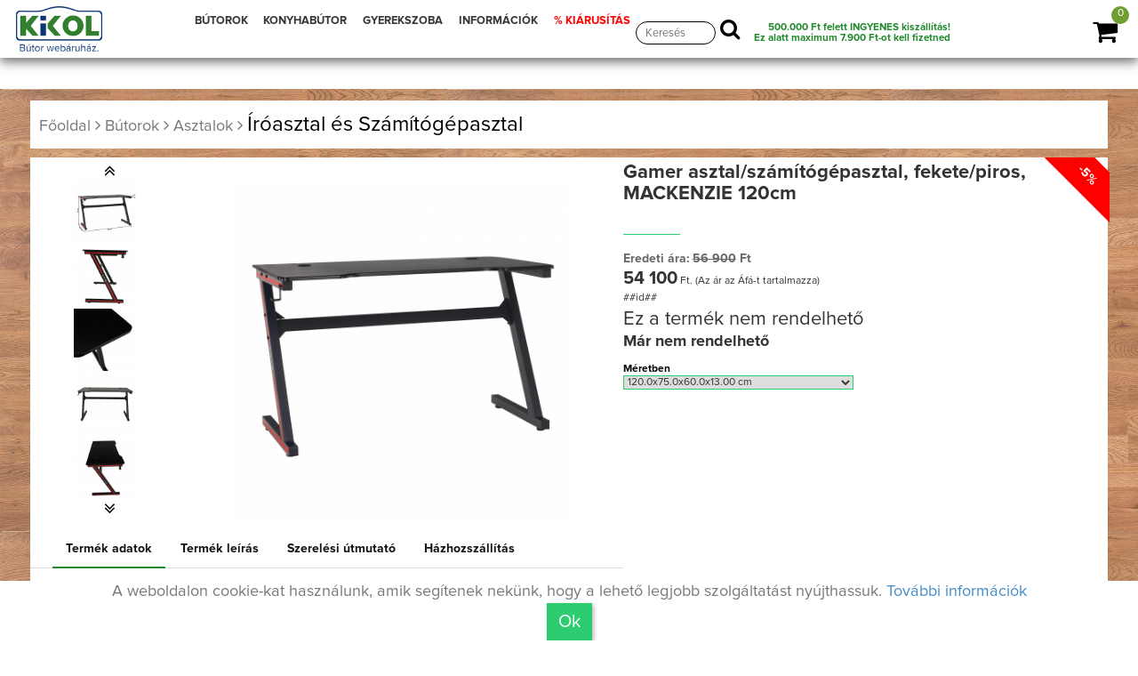

--- FILE ---
content_type: text/html; charset=UTF-8
request_url: https://kikolbutor.hu/butor/Gamer-asztal-szamitogepasztal--fekete-piros--MACKENZIE-120cm/61b9d3703bab9
body_size: 20251
content:
<!DOCTYPE html>
<html lang="hu">
  <head>

    <meta charset="utf-8">
    <meta http-equiv="X-UA-Compatible" content="IE=edge">
    <meta name="viewport" content="width=device-width, initial-scale=1">
    <meta name="facebook-domain-verification" content="ldjeqirhf25b0dzxolyq962xc4elm9" />
    <meta name="google-site-verification" content="2z97jyIPJVAbSi5orMi0WHHMysr2igw-F0LGXmWvqHo" />

	<link rel="canonical" href="//kikolbutor.hu/butor/Gamer asztal/számítógépasztal, fekete/piros, MACKENZIE 120cm/61b9d3703bab9" />
		<title>Gamer asztal/számítógépasztal, fekete/piros, MACKENZIE 120cm- Kikol bútor webáruház</title>
        <meta name="description" content="Deszka anyaga: MDF+PVC fólia Szín: fekete Szerkezet anyaga: fém Szín: porbevonat fekete+piros matricák Méretek (SzéxMéxMa): 120x60x75 cm Asztallap vastagsága: 1,5 cm Statikus teherbírás: 80 kg Univerzális használat Gamer asztal Számítógépasztal Minőségi anyag hosszú élettartammal Az elülső részen formázott deszka található Erős fém alap Z alakban Felületi kezelés - porbevonat Energikus kialakítás a piros matricáknak köszönhetően Fejhallgató tartóval 2 nyílással a kábelek számára Nagy hely a lábak számára Kompakt dizájn Ideális gamer székekhez Bontásban szállítva" />
          
		<meta property="og:type" content="website" />
		<meta property="og:title" content="Kikolbutor.hu | Gamer asztal/számítógépasztal, fekete/piros, MACKENZIE 120cm" />
		<meta property="og:site_name" content="Kikolbutor.hu" />
		<meta property="og:url"	content="https:--kikolbutor.hu-butor-Gamer-asztal-szamitogepasztal--fekete-piros--MACKENZIE-120cm-61b9d3703bab9" />
		<meta property="og:description" content="Deszka anyaga: MDF+PVC fólia Szín: fekete Szerkezet anyaga: fém Szín: porbevonat fekete+piros matricák Méretek (SzéxMéxMa): 120x60x75 cm Asztallap vastagsága: 1,5 cm Statikus teherbírás: 80 kg Univerzális használat Gamer asztal Számítógépasztal Minőségi anyag hosszú élettartammal Az elülső részen formázott deszka található Erős fém alap Z alakban Felületi kezelés - porbevonat Energikus kialakítás a piros matricáknak köszönhetően Fejhallgató tartóval 2 nyílással a kábelek számára Nagy hely a lábak számára Kompakt dizájn Ideális gamer székekhez Bontásban szállítva" />
		<meta property="og:image" content="https://kikolbutor.hu/tmp/w-400/file/wtermekek/61b9d3703bab9/mackenzie-herny-stol-15-min.png" />
		
		

<!-- Opera Speed Dial Favicon -->
  <link rel="icon" type="image/png" href="/file/kikol_favicon.gif" />

<!-- Standard Favicon -->
  <link rel="icon" type="image/x-icon" href="/file/kikol_favicon3.ico" />Telefonszám amin szükség esetén kereshetünk

<!-- For iPhone 4 Retina display: -->
  <link rel="apple-touch-icon-precomposed" sizes="114x114" href="/file/kikol_favicon.gif">

<!-- For iPad: -->
  <link rel="apple-touch-icon-precomposed" sizes="72x72" href="/file/kikol_favicon.gif">

<!-- For iPhone: -->
  <link rel="apple-touch-icon-precomposed" href="/file/kikol_favicon.gif">


  <script>
  // Define dataLayer and the gtag function.  GTM-NR58SW7
  window.dataLayer = window.dataLayer || [];
  function gtag(){dataLayer.push(arguments);}


		gtag('consent', 'default', {
			'ad_storage': 'denied',
			'ad_user_data': 'denied',
			'ad_personalization': 'denied',
			'analytics_storage': 'denied'
		});	
</script>



<!-- Google Tag Manager -->
<script>(function(w,d,s,l,i){w[l]=w[l]||[];w[l].push({'gtm.start':
new Date().getTime(),event:'gtm.js'});var f=d.getElementsByTagName(s)[0],
j=d.createElement(s),dl=l!='dataLayer'?'&l='+l:'';j.async=true;j.src=
'https://www.googletagmanager.com/gtm.js?id='+i+dl;f.parentNode.insertBefore(j,f);
})(window,document,'script','dataLayer','GTM-NR58SW7');</script>
<!-- End Google Tag Manager -->

<!-- Create one update function for each consent parameter -->
<script>

	
  function consentGrantedAdStorage() {
    gtag('consent', 'update', {
	'ad_storage': 'granted',
    'ad_user_data': 'granted',
    'ad_personalization': 'granted',
    'analytics_storage': 'granted',
	'functionality_storage': 'granted',
	'personalization_storage': 'granted'
    });
  }

</script>
 




		<!-- Latest jQuery form server -->
		<script src="/file/js/jq.js"></script>
		 <!-- Bootstrap JS form CDN -->
		<script src="/file/js/bootstrap.min.js" ></script>
		<script src="/file/js/bootstrap-slider.js" ></script>
		<script src="/file/datatables/datatables.min.js"  ></script>
		<script src="/file/sjk/kikol.js"  ></script>
		<script src="/file/sjk/webshop.js"  ></script>
		<script src="/file/table/stacktable.js"  ></script>





	<script>

			function loadkesz(szoveg,vissza_ide){
				$('.load').css('display','none');
			}
	

			function arrfrissites(){
				webshop_arak("/wkosar/fizetendo/61b9d3703bab9","#kosarhozad","");
				}

	</script>
	
	
	
	<script>
  !function(f,b,e,v,n,t,s)
  {if(f.fbq)return;n=f.fbq=function(){n.callMethod?
  n.callMethod.apply(n,arguments):n.queue.push(arguments)};
  if(!f._fbq)f._fbq=n;n.push=n;n.loaded=!0;n.version='2.0';
  n.queue=[];t=b.createElement(e);t.async=!0;
  t.src=v;s=b.getElementsByTagName(e)[0];
  s.parentNode.insertBefore(t,s)}(window, document,'script',
  'https://connect.facebook.net/en_US/fbevents.js');
  fbq('init', '149362650687618');
  fbq('track', 'PageView');
  
 

</script>





<noscript><img height="1" width="1" style="display:none"
  src="https://www.facebook.com/tr?id=149362650687618&ev=PageView&noscript=1"
/></noscript>


	<noscript id="deferred-styles">
        <link rel="stylesheet" type="text/css" href='//fonts.googleapis.com/css?family=Titillium+Web:400,200,300,700,600'/>
		<link rel="stylesheet" type="text/css" href='//fonts.googleapis.com/css?family=Roboto+Condensed:400,700,300'  />
		<link rel="stylesheet" type="text/css" href='//fonts.googleapis.com/css?family=Raleway:400,100' rel='stylesheet' />
		<!--<link rel="stylesheet" type="text/css" href='/file/fonts/css/font-awesome.min.css' />-->

		<script src="https://kit.fontawesome.com/2835015e19.js" crossorigin="anonymous"></script>
		<link rel="stylesheet" href="https://cdnjs.cloudflare.com/ajax/libs/font-awesome/4.7.0/css/font-awesome.min.css">
		<link rel="stylesheet" type="text/css" href="/file/css/nyomtatobarat.css" media="print"  />



	

<link rel="stylesheet" type="text/css" href="/file/938da1585c9355ad019f71a33fc5120a/site_header0917.css" >



    </noscript>



	<link rel="stylesheet" type="text/css" href="/file/css/bootstrap.min.css"  />
	<link rel="stylesheet" type="text/css" href="/file/style.css?v=1.7"  />

	<script>(function(d, s, id) {
							var js, fjs = d.getElementsByTagName(s)[0];
							if (d.getElementById(id)) return;
							js = d.createElement(s); js.id = id;
							js.src = "//connect.facebook.net/hu_HU/sdk.js#xfbml=1&version=v2.10";
							fjs.parentNode.insertBefore(js, fjs);
						  }(document, "script", "facebook-jssdk"));</script>




<style>



.color-black{
	color:#000;
}

.wfelugro_modal .btn-link{
	background: transparent !important;
	position: absolute;
	bottom: 5px;
	left: 0px;
	border:none;
	-webkit-box-shadow: 2px 2px 5px 0px rgba(50, 50, 50, 0);
    -moz-box-shadow: 2px 2px 5px 0px rgba(50, 50, 50, 0);
    box-shadow: 2px 2px 5px 0px rgba(50, 50, 50, 0);
}

.wfelugro_modal .btn-success{
	position: absolute;
	bottom: 5px;
	right: 0px;
}


@media(max-width: 780px) {
.kosarbox{
	left:-15px;


			-webkit-border-top-right-radius: 0px;
			-webkit-border-bottom-right-radius: 0px;
			-moz-border-radius-topleft: 0px;
			-moz-border-radius-bottomleft: 0px;
			border-top-right-radius: 0px;
			border-bottom-right-radius: 0px;

			-webkit-border-top-right-radius: 20px;
			-moz-border-radius-topleft: 20px;
			border-top-right-radius: 20px;

}


.info_ball_bototm{
	right:-15px;
	left:auto;


			-webkit-border-top-left-radius: 0px;
			-webkit-border-bottom-left-radius: 0px;
			-moz-border-radius-topleft: 0px;
			-moz-border-radius-bottomleft: 0px;
			border-top-left-radius: 0px;
			border-bottom-left-radius: 0px;
			-webkit-border-top-left-radius: 20px;
			-moz-border-radius-topleft: 20px;
			border-top-left-radius: 20px;

}


.feherbox2_elso {
    min-height: 670px;
    font-size: 19px;
}


.mainmenu-area ul.navbar-nav li a {
    font-size: 20px !important;
    line-height: normal;
    height: 35px !important;
}



}


.akcio_kiiras {
    position: absolute;
    top: -4px;
    right: -46px;
    font-size: 15px;
    color: #fff;
    width: 130px;
    padding: 10px;
    z-index: 100;
    background: red;
    transform: rotate(45deg);
    -webkit-transform: rotate(45deg);
    -moz-transform: rotate(45deg);
    -o-transform: rotate(45deg);
    -ms-transform: rotate(45deg);
}



@media(max-width: 780px) {

.mainmenu-area ul.navbar-nav li a {
    font-size: 20px !important;
    line-height: normal;
    height: auto !important;
}

	.fokategoria .butorok_kat{
		width:95%;
		margin:0px;
		padding:0px;

	}

	.feherbox2_elso {
		min-height: auto;
		font-size: 22px;
	}

	.fokategoria > .row {
    	text-align: left;
	}

	.akcio_kiiras {
    position: absolute;
    top: 5px;
    right: -50px;
    font-size: 12px;
    color: #fff;
    width: 145px;
    padding: 8px;
    z-index: 100;
    background: red;
    transform: rotate(45deg);
    -webkit-transform: rotate(45deg);
    -moz-transform: rotate(45deg);
    -o-transform: rotate(45deg);
    -ms-transform: rotate(45deg);
}



}

</style>


 




<!-- Create one update function for each consent parameter -->
<script>
	
	

	gtag('set', {
	'country': 'HU',
	'currency': 'HUF'
	});
 
 



function mand_mod_modalablak(urls,vissza_ide){
			if((vissza_ide=="") ||  (vissza_ide==undefined)){vissza_ide=".mand_mod";}
	keresurl(""+urls+"?ajaxfooter=ok&vissza_ide="+vissza_ide+"","",""+vissza_ide+"_body");
	$("#mand_mod").modal("show");
	}


function mand_mod_sting(szoveg,vissza_ide){
	if((vissza_ide=="") ||  (vissza_ide==undefined)){vissza_ide=".mand_mod";}

	$(""+vissza_ide+"_body").html(szoveg);
	$("#mand_mod").modal("show");
	}



</script>





<!-- Facebook Pixel Code -->
<script>
  !function(f,b,e,v,n,t,s)
  {if(f.fbq)return;n=f.fbq=function(){n.callMethod?
  n.callMethod.apply(n,arguments):n.queue.push(arguments)};
  if(!f._fbq)f._fbq=n;n.push=n;n.loaded=!0;n.version='2.0';
  n.queue=[];t=b.createElement(e);t.async=!0;
  t.src=v;s=b.getElementsByTagName(e)[0];
  s.parentNode.insertBefore(t,s)}(window, document,'script',
  'https://connect.facebook.net/en_US/fbevents.js');
  fbq('init', '149362650687618');
  fbq('track', 'PageView');
</script>

<noscript><img height="1" width="1" style="display:none"
  src="https://www.facebook.com/tr?id=149362650687618&ev=PageView&noscript=1"
/></noscript>
<!-- End Facebook Pixel Code -->
	</head>
	<body>

	<noscript><img src="https://www.facebook.com/tr?id=1703406283232910&ev=PageView&noscript=1" alt="kikolbutor.hu" height="1" width="1" style="display:none"  /></noscript>

	<header>
    <div class="mainmenu-area navbar-fixed-top hidden-xs">
        <div class=" navbar-fixed-top-container">
            <div class="row">
                <div class="navbar-header">
				<a href="/"><img src="/file/img/kikol_logo.png" alt="Bútor webáruház"  class="logo_img" rel="kikolbutor.hu" title="Kikol bútor, fenyő, bükk, tölgy bútorok" /></a>
                    <button type="button" class="navbar-toggle" data-toggle="collapse" data-target=".navbar-collapse">
                        <span class="sr-only">Toggle navigation</span>
                        <span class="icon-bar"></span>
                        <span class="icon-bar"></span>
                        <span class="icon-bar"></span>
                    </button>
                </div>
                <div class="navbar-collapse collapse">
					<div class="row">

						<div class="col-sajat-12 col-sm-6">
							<ul class="nav navbar-nav menu_ul">

								<li class="dropdown dropdown-small">
										<a  href="/butorok/"  class="folinknagy">BÚTOROK</a>
										<div class="dropdown-menu kategoriak_ul">

											<div class="container kategoriak_container">
											   <div class="kategoriak">

				<div class="menu-col-9">

							<div class="kat_box_oszlop">
								<a href='/termekek/kategoria/Nappali-butor'>
								<img src="/tmp/x-50/file/icon/Nappali-butor.png" width="50px" alt="Nappali bútor" title="Nappali bútor" class="legordulo_ikon"/>
								</a>
								<a href='/butorok/Nappali-butor'><b>Nappali bútor</b></a> <a href='/butorok/nappali-butor/fotel-fotelagy' class='alkat_link'>Fotel és Fotelágy</a><div class='br_tores'></div> <a href='/butorok/nappali-butor/Hevero' class='alkat_link'>Heverő</a><div class='br_tores'></div> <a href='/butorok/nappali-butor/kanape-kanapeagy' class='alkat_link'>Kanapé és Kanapéágy</a><div class='br_tores'></div> <a href='/butorok/nappali-butor/sarokulo-sarokkanape' class='alkat_link'>Sarokülő és Sarokkanapé</a><div class='br_tores'></div> <a href='/butorok/nappali-butor/elemes-sarokulo-kanape-ulogarnitura' class='alkat_link'>Elemes sarokülők, kanapék, ülőgarnitúrák</a><div class='br_tores'></div> <a href='/butorok/nappali-butor/ulogarnitura' class='alkat_link'>Ülőgarnitúra</a><div class='br_tores'></div> <a href='/butorok/szekreny/szekrenysor' class='alkat_link'>Szekrénysor</a><div class='br_tores'></div><a href='/butorok/Nappali-butor' class='tovabbi_kat'>...További kategóriák</a> 							</div>

							<div class="kat_box_oszlop">
								<a href='/termekek/kategoria/etkezo-butor'>
								<img src="/tmp/x-50/file/icon/Etkezo-butor.png" width="50px" alt="Étkező bútor" title="Étkező bútor" class="legordulo_ikon"/>
								</a>
								<a href='/butorok/etkezo-butor'><b>Étkező bútor</b></a> <a href='/butorok/asztal/etkezoasztal' class='alkat_link'>Étkezőasztal</a><div class='br_tores'></div> <a href='/butorok/szek/etkezoszek' class='alkat_link'>Étkezőszék</a><div class='br_tores'></div> <a href='/butorok/szek/barszek' class='alkat_link'>Bárszék</a><div class='br_tores'></div> <a href='/butorok/etkezo-butor/pad-sarokpad' class='alkat_link'>Pad és Sarokpad</a><div class='br_tores'></div> <a href='/butorok/szekreny/talaloszekreny-vitrin' class='alkat_link'>Tálalószekrény és Vitrin</a><div class='br_tores'></div> <a href='/butorok/etkezo-butor/zsurkocsi-gurulo-tarolo' class='alkat_link'>Zsúrkocsik, guruló tárolók</a><div class='br_tores'></div> <a href='/butorok/etkezo-butor/etkezo-garnitura' class='alkat_link'>Étkező garnitúra</a><div class='br_tores'></div><a href='/butorok/etkezo-butor' class='tovabbi_kat'>...További kategóriák</a> 							</div>

							<div class="kat_box_oszlop">
							<a href='/termekek/kategoria/haloszoba-butor'>
								<img src="/tmp/x-50/file/icon/Haloszoba-butor.png" width="50px" alt="Hálószoba bútor" title="Hálószoba bútor" class="legordulo_ikon"/>
							</a>
								<a href='/butorok/haloszoba-butor'><b>Hálószoba bútor</b></a> <a href='/butorok/szekreny/gardrobszekreny-ruhasszekreny' class='alkat_link'>Gardróbszekrény és Ruhásszekrény</a><div class='br_tores'></div> <a href='/butorok/haloszoba-butor/matrac' class='alkat_link'>Matrac</a><div class='br_tores'></div> <a href='/butorok/agy/egyszemelyes-agy' class='alkat_link'>Egyszemélyes ágy</a><div class='br_tores'></div> <a href='/butorok/haloszoba-butor/karpitozott_fali_panel' class='alkat_link'>Kárpitozott fali panelek</a><div class='br_tores'></div> <a href='/butorok/agy/franciaagy' class='alkat_link'>Franciaágy</a><div class='br_tores'></div> <a href='/butorok/agy/agynemutarto' class='alkat_link'>Ágyneműtartó</a><div class='br_tores'></div> <a href='/butorok/agy/agyracs' class='alkat_link'>Ágyrács</a><div class='br_tores'></div><a href='/butorok/haloszoba-butor' class='tovabbi_kat'>...További kategóriák</a> 							</div>

							<div class="kat_box_oszlop">
							<a href='/termekek/kategoria/eloszoba-butor'>
								<img src="/tmp/x-50/file/icon/Eloszoba-butor.png" width="50px" alt="Előszoba bútor" title="Előszoba bútor" class="legordulo_ikon" />
							</a>
								<a href='/butorok/eloszoba-butor'><b>Előszoba bútor</b></a> <a href='/butorok/haloszoba-butor/karpitozott_fali_panel' class='alkat_link'>Kárpitozott fali panelek</a><div class='br_tores'></div> <a href='/butorok/szekreny/eloszoba-szekreny' class='alkat_link'>Előszoba szekrény</a><div class='br_tores'></div> <a href='/butorok/eloszoba-butor/eloszobafal' class='alkat_link'>Előszobafal, álló és fali fogasok</a><div class='br_tores'></div> <a href='/butorok/szekreny/ciposszekreny' class='alkat_link'>Cipősszekrény</a><div class='br_tores'></div> <a href='/butorok/eloszoba-butor/eloszoba-tukor' class='alkat_link'>Előszoba tükör</a><div class='br_tores'></div> <a href='/butorok/eloszoba-butor/eloszoba-kiegeszito' class='alkat_link'>Előszoba kiegészítő</a><div class='br_tores'></div> <a href='/butorok/eloszoba-butor/eloszoba-butor-osszeallitas' class='alkat_link'>Előszoba bútor összeállítás</a><div class='br_tores'></div><a href='/butorok/eloszoba-butor' class='tovabbi_kat'>...További kategóriák</a> 							</div>




							<div class="kat_box_oszlop">
							<a href='/termekek/kategoria/irodabutor'>
								<img src="/tmp/x-50/file/icon/Irodabutor.png" width="50px" alt="Irodabútor" title="Irodabútor" class="legordulo_ikon" />
							</a>
								<a href='/butorok/irodabutor'><b>Irodabútor</b></a> <a href='/butorok/nappali-butor/kanape-kanapeagy' class='alkat_link'>Kanapé és Kanapéágy</a><div class='br_tores'></div> <a href='/butorok/irodabutor/irodabutor-garnitura' class='alkat_link'>Irodabútor garnitúra</a><div class='br_tores'></div> <a href='/butorok/asztal/iroasztal-szamitogepasztal' class='alkat_link'>Íróasztal és Számítógépasztal</a><div class='br_tores'></div> <a href='/butorok/szek/irodai-szek-forgoszek' class='alkat_link'>Irodai szék és Forgószék</a><div class='br_tores'></div> <a href='/butorok/nappali-butor/polc-polcrendszer' class='alkat_link'>Polc és Polcrendszer</a><div class='br_tores'></div> <a href='/butorok/butor-piac/komod' class='alkat_link'>Komódok</a><div class='br_tores'></div> <a href='/butorok/irodabutor/irodai-kiegeszito' class='alkat_link'>Irodai kiegészítő</a><div class='br_tores'></div><a href='/butorok/irodabutor' class='tovabbi_kat'>...További kategóriák</a> 							</div>

							<div class="kat_box_oszlop">
							<a href='/termekek/kategoria/furdoszoba-butor'>
								<img src="/tmp/x-50/file/icon/Furdoszoba-butor.png" width="50px" alt="Fürdőszoba bútor" title="Fürdőszoba bútor" class="legordulo_ikon" />
							</a>
								<a href='/butorok/furdoszoba-butor'><b>Fürdőszoba bútor</b></a> <a href='/butorok/szekreny/furdoszoba-szekreny' class='alkat_link'>Fürdőszoba szekrény</a><div class='br_tores'></div> <a href='/butorok/szekreny/mosdoszekreny' class='alkat_link'>Mosdószekrény</a><div class='br_tores'></div> <a href='/butorok/furdoszoba-butor/furdoszoba-tukor' class='alkat_link'>Fürdőszoba tükör</a><div class='br_tores'></div> <a href='/butorok/furdoszoba-butor/furdoszoba-kiegeszito' class='alkat_link'>Fürdőszoba kiegészítő</a><div class='br_tores'></div> <a href='/butorok/furdoszoba-butor/furdoszoba-butor-garnitura' class='alkat_link'>Fürdőszoba bútor garnitúra</a><div class='br_tores'></div><a href='/butorok/furdoszoba-butor' class='tovabbi_kat'>...További kategóriák</a> 							</div>

							<div class="kat_box_oszlop">
							<a href='/termekek/kategoria/baba-gyerekszoba-butor'>
								<img src="/tmp/x-50/file/icon/Baba-es-Gyerekszoba-butor.png" width="50px" alt="Baba- és Gyerekszoba bútor" title="Lakberendezés" />
							</a>
								<a href='/butorok/lakberendezes-ajandek-otletek'><b>Lakberendezés és ajándék ötletek</b></a> <a href='/butorok/nappali-butor/Puff' class='alkat_link'>Puff, babzsák</a><div class='br_tores'></div> <a href='/butorok/eloszoba-butor/eloszobafal' class='alkat_link'>Előszobafal, álló és fali fogasok</a><div class='br_tores'></div> <a href='/butorok/lakberendezes-ajandek-otletek/Tarolok-kosarak' class='alkat_link'>Kis tárolók, kosarak</a><div class='br_tores'></div> <a href='/butorok/lakberendezes-ajandek-otletek/egyedi-ajandek-otlet' class='alkat_link'>Egyedi ajándék ötlet</a><div class='br_tores'></div> <a href='/butorok/lakberendezes-ajandek-otletek/egyedi-lampak' class='alkat_link'>Lámpák</a><div class='br_tores'></div> <a href='/butorok/lakberendezes-ajandek-otletek/Viragtarto' class='alkat_link'>Virágtartók</a><div class='br_tores'></div> <a href='/butorok/lakberendezes-ajandek-otletek/Tukor' class='alkat_link'>Tükrök</a><div class='br_tores'></div><a href='/butorok/lakberendezes-ajandek-otletek' class='tovabbi_kat'>...További kategóriák</a> 							</div>

							<div class="kat_box_oszlop">
							<a href='/termekek/kategoria/konyhabutor'>
								<img src="/tmp/x-50/file/icon/Konyhabutor.png" width="50px" alt="Konyhabútor" title="Konyhabútor" />
							</a>
								<a href='/butorok/konyhabutor'><b>Konyhabútor</b></a> <a href='/butorok/szekreny/elemes-konyhabutor' class='alkat_link'>Elemes konyhabútor</a><div class='br_tores'></div> <a href='/butorok/konyhabutor/konyha-blokk' class='alkat_link'>Konyha blokk</a><div class='br_tores'></div> <a href='/butorok/konyhabutor/konyhai-kiegeszito' class='alkat_link'>Konyhai kiegészítő</a><div class='br_tores'></div><a href='/butorok/konyhabutor' class='tovabbi_kat'>...További kategóriák</a> 							</div>


							<div class="kat_box_oszlop">
							<a href='/termekek/kategoria/fenyobutor'>
								<img src="/tmp/x-50/file/icon/Fenyobutor.png" width="50px" alt="Fenyőbútor" title="Fenyőbútor" />
							</a>
								<a href='/butorok/fenyobutor'><b>Fenyőbútor</b></a> <a href='/butorok/fenyobutor/fenyo-szekreny' class='alkat_link'>Fenyő szekrény</a><div class='br_tores'></div> <a href='/butorok/fenyobutor/fenyo-komod' class='alkat_link'>Fenyő komód</a><div class='br_tores'></div> <a href='/butorok/fenyobutor/fenyo-polc-polcrendszer' class='alkat_link'>Fenyő polc és polcrendszer</a><div class='br_tores'></div> <a href='/butorok/agy/fenyo-agy-agykeret' class='alkat_link'>Fenyő ágy és ágykeret</a><div class='br_tores'></div> <a href='/butorok/fenyobutor/fenyo-ejjeliszekreny' class='alkat_link'>Fenyő éjjeliszekrény</a><div class='br_tores'></div> <a href='/butorok/fenyobutor/fenyo-fotel-fotelagy' class='alkat_link'>Fenyő fotel és fotelágy</a><div class='br_tores'></div> <a href='/butorok/fenyobutor/fenyo-kanape-kanapeagy' class='alkat_link'>Fenyő kanapé és kanapéágy</a><div class='br_tores'></div><a href='/butorok/fenyobutor' class='tovabbi_kat'>...További kategóriák</a> 							</div>

							<div class="kat_box_oszlop">
							<a href='/termekek/kategoria/kerti-butor'>
								<img src="/tmp/x-50/file/icon/Kerti-butor.png" width="50px" alt="Kerti bútor" title="Kerti bútor"  />
							</a>
								<a href='/butorok/kerti-butor'><b>Kerti bútor</b></a> <a href='/butorok/kerti-butor/kerti-pad' class='alkat_link'>Kerti pad</a><div class='br_tores'></div> <a href='/butorok/asztal/kerti-asztal' class='alkat_link'>Kerti asztal</a><div class='br_tores'></div> <a href='/butorok/szek/kerti-szek' class='alkat_link'>Kerti szék</a><div class='br_tores'></div> <a href='/butorok/kerti-butor/kerti-garnitura' class='alkat_link'>Kerti garnitúra</a><div class='br_tores'></div> <a href='/butorok/kerti-butor/Fuggoagy-fuggofotel' class='alkat_link'>Függőágy, függőfotel</a><div class='br_tores'></div> <a href='/butorok/kerti-butor/kerti-sator-pergola' class='alkat_link'>Kerti sátor, pergola, egyéb kiegészítők</a><div class='br_tores'></div><a href='/butorok/kerti-butor' class='tovabbi_kat'>...További kategóriák</a> 							</div>
				</div>
				<div class="menu-col-3" >
													</div>
												</div>
											</div>

										</div>
								 </li>


								<li class="dropdown dropdown-small">
										<a  href="/butorok/konyhabutor"  class="folinknagy">KONYHABÚTOR</a>
										<div class="dropdown-menu kategoriak_ul_smal">

											<div class="container kategoriak_container ">
												<div class="kategoriak row kategoriak_lakberendezes">
													<div class="kat_box_oszlop kat_box ">

														<!--<a href="/oldal/butorszovetek" class="">Bútorszöveteink</a><br />-->
														<a href="/butorok/konyhabutor/konyha-blokk" class="">Konyha blokkok</a><br />
														<a href="/butorok/szekreny/elemes-konyhabutor" class="">Elemes konyhabútor</a>	<br />
														<a href="/butorok/konyhabutor/konyhai-kiegeszito" class="">Konyhai kiegészítő</a><br />
														<a href="/konyha-tervezes" class="">Konyha tervezés</a><br />
														<a href="https://konyhabutor.kikol.hu/referenciak/" target="_blank" class="">Referencia munkáink</a>

													</div>

												</div>
											</div>

										</div>
								 </li>


								<li class="dropdown dropdown-small">
										<a  href="/butorok/baba-gyerekszoba-butor"  class="folinknagy">GYEREKSZOBA</a>
										<div class="dropdown-menu kategoriak_lakberendezes_smal">

											<div class="container kategoriak_container">
											   <div class="kategoriak row kategoriak_lakberendezes row">
												<div class="col-sm-6" style="">
													 
													<div class="">  <a href='/butorok/nappali-butor/Puff' class='feker_alkat'>Puff, babzsák</a><br /> <a href='/butorok/haloszoba-butor/karpitozott_fali_panel' class='feker_alkat'>Kárpitozott fali panelek</a><br /> <a href='/butorok/baba-gyerekszoba-butor/haziko-agy' class='feker_alkat'>Házikó ágyak</a><br /> <a href='/butorok/baba-gyerekszoba-butor/montessori_agy' class='feker_alkat'>Montessori ágyak</a><br /> <a href='/butorok/baba-gyerekszoba-butor/gyerek_es_ifjusagi_matrac' class='feker_alkat'>Gyerek és ifjúsági matrac</a><br /> <a href='/butorok/baba-gyerekszoba-butor/montessori_jatekok_butorok' class='feker_alkat'>Montessori játékok és bútorok</a><br /> <a href='/butorok/baba-gyerekszoba-butor/gyerekbutor-osszealltas' class='feker_alkat'>Gyerekbútor összeállítás</a><br /> <a href='/butorok/baba-gyerekszoba-butor/jatek-tarolo' class='feker_alkat'>Játék tároló, gyerek polc</a><br /> <a href='/butorok/baba-gyerekszoba-butor/babaagy-kisagy' class='feker_alkat'>Babaágy és Kiságy</a><br /> <a href='/butorok/agy/gyerekagy' class='feker_alkat'>Gyerekágy</a><br /> <a href='/butorok/agy/emeletes-agy-galeriaagy' class='feker_alkat'>Emeletes ágy és Galériaágy</a><br /> <a href='/butorok/asztal/iroasztal-szamitogepasztal' class='feker_alkat'>Íróasztal és Számítógépasztal</a><br /> <a href='/butorok/szek/gyerekszek' class='feker_alkat'>Gyerekszék</a><br /> <a href='/butorok/baba-gyerekszoba-butor/pelenkazo' class='feker_alkat'>Pelenkázó</a><br /> <a href='/butorok/agy/agynemutarto' class='feker_alkat'>Ágyneműtartó</a><br /> <a href='/butorok/nappali-butor/polc-polcrendszer' class='feker_alkat'>Polc és Polcrendszer</a><br /> <a href='/butorok/butor-piac/komod' class='feker_alkat'>Komódok</a><br /> <a href='/butorok/baba-gyerekszoba-butor/baba-gyerekszoba-kiegeszito' class='feker_alkat'>Baba- és gyerekszoba kiegészítő</a><br /> </div>												</div>
												<div class="col-sm-4">
												
														<div class="kiemelt_oszlop sm-hidden">
															<h3>Kiemelt ajánlat</h3> 
															
														</div>

																										</div>

											</div>

										</div>
								 </li>

								<li class="dropdown dropdown-small hidden-xs">
										<a href="/oldal/informacio"  class="folinknagy">INFORMÁCIÓK</a>
										<div class="dropdown-menu kategoriak_ul_smal">

											<div class="container kategoriak_container ">
												<div class="kategoriak row kategoriak_lakberendezes">
													<div class="kat_box_oszlop kat_box ">

														<!--<a href="/oldal/butorszovetek" class="">Bútorszöveteink</a><br />-->
														<a href="/oldal/Nyeremenyjatek" class="">Nyereményjáték</a><br />                   														        <a href="/oldal/rolunk" class="">Rólunk</a><br />
														<a href="/oldal/Butor_uzleteink_elerhetosegunk" class="">Üzleteink, elérhetőségünk</a>	<br />
														<a href="/oldal/Hazhoszallitasi_informaciok">Házhoz szállítási információk</a>
														<a href="/oldal/vasarlasi-informacio" class="">Vásárlási információk</a><br />


														<a href="/butorvasarlas_lakberendezes" class="">Bútorvásárlási,&nbsp;lakberendezési&nbsp;tippek</a>	<br />
														<a href="/butorok/akciok-ujdonsagok/akciok" class="">Aktuális akciók</a><br />
														<a href="/oldal/jogi-nyilatkozat" class="">Jogi nyilatkozat</a><br />
														<a href="/oldal/adatvedelem" class="">Adatvédelmi irányelv</a><br />
														<a href="https://konyhabutor.kikol.hu/referenciak/" target="_blank" class="">Referencia munkáink</a>

													</div>

												</div>
											</div>

										</div>
								 </li>




								<li class="informacio_mobile display_none">
									<a href="/oldal/informacio"  class="folinknagy">INFORMÁCIÓK</a>
								</li>



								<li class="dropdown dropdown-small hidden-xs">
										<a href="/akciok-ujdonsagok"  class="folinknagy folinknagy_akciok" > % KIÁRUSÍTÁS</a>
										<div class="dropdown-menu kategoriak_ul_smal">

											<div class="container kategoriak_container ">
												<div class="kategoriak row kategoriak_lakberendezes">
													<div class="kat_box_oszlop kat_box " style="min-height:auto;">
														<a href="/butorok/akciok-ujdonsagok/akciok" class="">AKCIÓS termékek </a><br />
														<a href="/butorok/butor-outlet"  class="folinknagy folinknagy_akciok">Kiárusított bútorok </a><br />
													</div>

												</div>
											</div>

										</div>
								 </li>




							</ul>
						</div>
						<div class="keresesbox">
							<form action="/butorok/keresesnew" method="GET" >
								<input type='text' id="kereses_top" placeholder="Keresés" name="urlap[urlap][szo]" value="" >
								<button type="submit" name="submit" class="search_submit"><i class="fa fa-search" aria-hidden="true"></i></button>
							</form>
						</div>


						<span class="ingyenes_top_box" >
								<span class="header_ingyenes_szalitas" onclick="mand_mod_modalablak('/oldal/ingyenes_hazhoz','.mand_mod','mand_mod','ingyenes');" >
									<h2>500.000 Ft felett INGYENES kiszállítás!</h2>

<h3>Ez alatt maximum 7.900 Ft-ot kell fizetned</h3>								</span>
						</span>
					</div>




                </div>
            </div>
        </div>
    </div> <!-- End mainmenu area -->





	<div class="mainmenu-area navbar-fixed-top col-xs-12 hidden-sm hidden-md hidden-lg">
        <div class=" navbar-fixed-top-container">
            <div class="row">
                <div class="navbar-header">
				<a href="/"><img src="/file/img/kikol_logo.png" alt="Bútor webáruház"  class="logo_img" rel="kikolbutor.hu" title="Kikol bútor, fenyő, bükk, tölgy bútorok" /></a>

				<div class="search_toggle"><i class="fa fa-search" aria-hidden="true"></i></div>
                    <button type="button" class="navbar-toggle" data-toggle="collapse" data-target=".navbar-collapse">
                        <span class="sr-only">Toggle navigation</span>
                        <span class="icon-bar"></span>
                        <span class="icon-bar"></span>
                        <span class="icon-bar"></span>
                    </button>
                </div>


						<div class="navbar-collapse collapse">
							<ul class="nav navbar-nav">

								 <li class="dropdown dropdown-small">
										<a  href="/butorok/" class="folinknagy">BÚTOROK</a>
								 </li>
								 <li class="dropdown dropdown-small">
										<a  href="/butorok/konyhabutor"  class="folinknagy">KONYHABÚTOR</a>
								 </li>
								<li class="dropdown dropdown-small">
									<a  href="/butorok/baba-gyerekszoba-butor"  class="folinknagy">GYEREKSZOBA</a>
								</li>

								<li class="dropdown dropdown-small">
									<a  href="/butorok/lakberendezes-ajandek-otletek"  class="folinknagy">Lakberendezés és ajándék ötletek</a>
								</li>
								 

								<li class="dropdown dropdown-small">
										<a href="https://konyhabutor.kikol.hu/referenciak/" class="folinknagy">Referencia munkáink</a>
								 </li> 
								<li class="dropdown dropdown-small">
										<a href="/oldal/informacio" class="folinknagy">INFORMÁCIÓK</a>
								 </li> 
								<li class="dropdown dropdown-small">
								 <a href="/akciok-ujdonsagok"  class="folinknagy folinknagy_akciok" > % KIÁRUSÍTÁS</a>
  								</li>
							</ul>
						</div>




					</div>


                </div>

				<div class="keresesbox keresesbox_mobile">
						<form action="/butorok/keresesnew" method="GET" >
							<input type='text' id="kereses_top" placeholder="Keresés" name="urlap[urlap][szo]" value="" >
							<button type="submit" name="submit" class="search_submit"><i class="fa fa-search" aria-hidden="true"></i></button>
						</form>
				</div>


    </div>

						<div class="kosarbox">
									
<div id="kosar_sor_box" class="float-left">
	<a href="/wkosar/index">
           <div id="kosar_sor_box_div" class="kosar_osszes_eleme_gomb shopping-item"><div id="kosar_jelzes"></div>
            <span class="product-count"> </span>
            <i class="fa fa-shopping-cart"></i>
           </div>
        </a>
</div>	

    <script>    
$(document).ready(function() {
setTimeout("keresurl('/wkosar/index','kulonszal=41799c8a634b1cb5559877cf34328a68&','#kosar_sor_box','','')", '2'); 


    });
    </script>

							<div class="clear"></div>
						</div>


						<span class="ingyenes_top_box_bottom" >
								<span class="header_ingyenes_szalitas">
									<h2>Maximum 7.900 Ft szállítási költség<br />
A TELJES RENDELÉSRE!</h2>								</span>
						</span>

						<div class="info_ball_bototm">
							<a data-toggle="modal" data-target="#uzleteink" onclick='keresurl("/oldal/index/telefon?ajaxfooter=ok&vissza_ide=.body_uzleteink","",".body_uzleteink");' title="Telefonszám"><i class="fa fa-phone" aria-hidden="true"></i></a>
							<a data-toggle="modal" data-target="#uzleteink" onclick='keresurl("/kerdoiv/kapcsolat?ajaxfooter=ok&vissza_ide=.body_uzleteink","",".body_uzleteink");' title="Email"><i class="fa fa-envelope-o" aria-hidden="true"></i></a>
						</div>


    </header>


					<div class=" termekek_body"><div class="container">
<script>
function gourl(obj){
	window.location.href=obj.val();
}
</script>

<style>

.front_box{
	width:50px;
	height:50px; 
}

.felso{
	width:50px;
	height:50px; 
}


.akcio_kiiras_termek_adata_kupon{
    position: absolute;
    top: 9px;
    right: -30px;
    text-align: center;
    color: #fff;
    width: 180px;
    padding: 10px;
    z-index: 100;
    background: red;
    font-weight: bolder;
    font-size: 1.1vw;
    transform: rotate(45deg);
    -webkit-transform: rotate(45deg);
    -moz-transform: rotate(45deg);
    -o-transform: rotate(45deg);
    -ms-transform: rotate(45deg);
}

@media(max-width: 780px) {

	.akcio_kiiras_termek_adata_kupon {
		position: absolute;
		top: 9px;
		right: -48px;
		text-align: center;
		color: #fff;
		width: 180px;
		padding: 10px;
		z-index: 100;
		background: red;
		font-weight: bolder;
		font-size: 16px;
		transform: rotate(45deg);
		-webkit-transform: rotate(45deg);
		-moz-transform: rotate(45deg);
		-o-transform: rotate(45deg);
		-ms-transform: rotate(45deg);
	  }


}

/*
.felso div{
	width:50px;
	height:50px;
}


*/
			.btn-vertical-slider{ margin-left:35px; cursor:pointer;}
			a {  cursor:pointer;}
			.carousel.vertical .carousel-inner .item {
			-webkit-transition: 0.6s ease-in-out top;
			 -moz-transition: 0.6s ease-in-out top;
			  -ms-transition: 0.6s ease-in-out top;
			   -o-transition: 0.6s ease-in-out top;
				  transition: 0.6s ease-in-out top;
			}


			.carousel.vertical .carousel-inner{
				min-height:300px;

			}


			.carousel.vertical .active {
			top: 0;
			}

			.carousel.vertical .next {
			top: 100%;
			}

			.carousel.vertical .prev {
			top: -100%;
			}

			.carousel.vertical .next.left,
			.carousel.vertical .prev.right {
			top: 0;
			}

			.carousel.vertical .active.left {
			top: -100%;
			}

			.carousel.vertical .active.right {
			top: 100%;
			}

			.carousel.vertical .item {
			left: 0;
			}​


			
</style>

<!----><!----><!-- ABLAK ID:5bad4a26f3a97 --><!--kategoriak.kategoria_id -> Array ( egyenlo ) haziko-agy <br/>  --><!-- ABLAK ID:5bad4a26f3a97 --><!--kategoriak.kategoria_id -> Array ( egyenlo ) gyerekagy <br/>  --><!-- ABLAK ID:5bad4a26f3a97 --><!--kategoriak.kategoria_id -> Array ( egyenlo ) emeletes-agy-galeriaagy <br/>  --><div class="fejlecutvonal fejlecutvonal_termek"><div class='utvonal'><a href="/">Főoldal</a> <i class="fa fa-angle-right" aria-hidden="true"></i> <a href="/butorok/">Bútorok</a> <i class="fa fa-angle-right" aria-hidden="true"></i> <a href="/butorok/asztal">Asztalok</a> <i class="fa fa-angle-right" aria-hidden="true"></i> <a href="/butorok/iroasztal-szamitogepasztal" class="aktualis">Íróasztal és Számítógépasztal</a></div></div> <div class='termek_feherbox'><div class='termek_kep'><div class='termek_kep_tovabbi'><section class="vertical-center slider" ><div>
							<a href='/file/wtermekek/61b9d3703bab9/tovabbikepek/mackenzie-herny-stol-koty.png' class='fancybox' rel='portfolio' title='Gamer asztal/számítógépasztal, fekete/piros, MACKENZIE 120cm '><img src='/tmp/w-94//file/wtermekek/61b9d3703bab9/tovabbikepek/mackenzie-herny-stol-koty.png' alt='Gamer asztal/számítógépasztal, fekete/piros, MACKENZIE 120cm' title='Gamer asztal/számítógépasztal, fekete/piros, MACKENZIE 120cm'  /></a>
						</div><div>
							<a href='/file/wtermekek/61b9d3703bab9/tovabbikepek/mackenzie-herny-stol-18-min.png' class='fancybox' rel='portfolio' title='Gamer asztal/számítógépasztal, fekete/piros, MACKENZIE 120cm '><img src='/tmp/w-94//file/wtermekek/61b9d3703bab9/tovabbikepek/mackenzie-herny-stol-18-min.png' alt='Gamer asztal/számítógépasztal, fekete/piros, MACKENZIE 120cm' title='Gamer asztal/számítógépasztal, fekete/piros, MACKENZIE 120cm'  /></a>
						</div><div>
							<a href='/file/wtermekek/61b9d3703bab9/tovabbikepek/mackenzie-herny-stol-19-min.png' class='fancybox' rel='portfolio' title='Gamer asztal/számítógépasztal, fekete/piros, MACKENZIE 120cm '><img src='/tmp/w-94//file/wtermekek/61b9d3703bab9/tovabbikepek/mackenzie-herny-stol-19-min.png' alt='Gamer asztal/számítógépasztal, fekete/piros, MACKENZIE 120cm' title='Gamer asztal/számítógépasztal, fekete/piros, MACKENZIE 120cm'  /></a>
						</div><div>
							<a href='/file/wtermekek/61b9d3703bab9/tovabbikepek/mackenzie-herny-stol-16-min.png' class='fancybox' rel='portfolio' title='Gamer asztal/számítógépasztal, fekete/piros, MACKENZIE 120cm '><img src='/tmp/w-94//file/wtermekek/61b9d3703bab9/tovabbikepek/mackenzie-herny-stol-16-min.png' alt='Gamer asztal/számítógépasztal, fekete/piros, MACKENZIE 120cm' title='Gamer asztal/számítógépasztal, fekete/piros, MACKENZIE 120cm'  /></a>
						</div><div>
							<a href='/file/wtermekek/61b9d3703bab9/tovabbikepek/mackenzie-herny-stol-17-min.png' class='fancybox' rel='portfolio' title='Gamer asztal/számítógépasztal, fekete/piros, MACKENZIE 120cm '><img src='/tmp/w-94//file/wtermekek/61b9d3703bab9/tovabbikepek/mackenzie-herny-stol-17-min.png' alt='Gamer asztal/számítógépasztal, fekete/piros, MACKENZIE 120cm' title='Gamer asztal/számítógépasztal, fekete/piros, MACKENZIE 120cm'  /></a>
						</div><div>
							<a href='/file/wtermekek/61b9d3703bab9/tovabbikepek/mackenzie-herny-stol-09-min.png' class='fancybox' rel='portfolio' title='Gamer asztal/számítógépasztal, fekete/piros, MACKENZIE 120cm '><img src='/tmp/w-94//file/wtermekek/61b9d3703bab9/tovabbikepek/mackenzie-herny-stol-09-min.png' alt='Gamer asztal/számítógépasztal, fekete/piros, MACKENZIE 120cm' title='Gamer asztal/számítógépasztal, fekete/piros, MACKENZIE 120cm'  /></a>
						</div><div>
							<a href='/file/wtermekek/61b9d3703bab9/tovabbikepek/mackenzie-herny-stol-14-min.png' class='fancybox' rel='portfolio' title='Gamer asztal/számítógépasztal, fekete/piros, MACKENZIE 120cm '><img src='/tmp/w-94//file/wtermekek/61b9d3703bab9/tovabbikepek/mackenzie-herny-stol-14-min.png' alt='Gamer asztal/számítógépasztal, fekete/piros, MACKENZIE 120cm' title='Gamer asztal/számítógépasztal, fekete/piros, MACKENZIE 120cm'  /></a>
						</div><div>
							<a href='/file/wtermekek/61b9d3703bab9/tovabbikepek/mackenzie-herny-stol-02-min.png' class='fancybox' rel='portfolio' title='Gamer asztal/számítógépasztal, fekete/piros, MACKENZIE 120cm '><img src='/tmp/w-94//file/wtermekek/61b9d3703bab9/tovabbikepek/mackenzie-herny-stol-02-min.png' alt='Gamer asztal/számítógépasztal, fekete/piros, MACKENZIE 120cm' title='Gamer asztal/számítógépasztal, fekete/piros, MACKENZIE 120cm'  /></a>
						</div></section><div class='display_none'></div></div>
				<div class='termek_fokepbal'>
				<a href='/file/wtermekek/61b9d3703bab9/mackenzie-herny-stol-15-min.png' class='fancybox fokep_link' rel='portfolio' title='Gamer asztal/számítógépasztal, fekete/piros, MACKENZIE 120cm'>
					<img src='/tmp/w-410//file/wtermekek/61b9d3703bab9/mackenzie-herny-stol-15-min.png' data-src='/tmp/w-410//file/wtermekek/61b9d3703bab9/mackenzie-herny-stol-15-min.png' class='fokep' alt='Gamer asztal/számítógépasztal, fekete/piros, MACKENZIE 120cm' title='Gamer asztal/számítógépasztal, fekete/piros, MACKENZIE 120cm' />
				</a><div class="box360" style="display:none;"></div></div><br/><section class="mobile-slider-center slider" ><div>
							<a href='/file/wtermekek/61b9d3703bab9/tovabbikepek/mackenzie-herny-stol-koty.png' class='fancybox' rel='portfolio' title='Gamer asztal/számítógépasztal, fekete/piros, MACKENZIE 120cm '><img src='/tmp/w-277//file/wtermekek/61b9d3703bab9/tovabbikepek/mackenzie-herny-stol-koty.png' alt='Gamer asztal/számítógépasztal, fekete/piros, MACKENZIE 120cm' title='Gamer asztal/számítógépasztal, fekete/piros, MACKENZIE 120cm'  /></a>
						</div><div>
							<a href='/file/wtermekek/61b9d3703bab9/tovabbikepek/mackenzie-herny-stol-18-min.png' class='fancybox' rel='portfolio' title='Gamer asztal/számítógépasztal, fekete/piros, MACKENZIE 120cm '><img src='/tmp/w-277//file/wtermekek/61b9d3703bab9/tovabbikepek/mackenzie-herny-stol-18-min.png' alt='Gamer asztal/számítógépasztal, fekete/piros, MACKENZIE 120cm' title='Gamer asztal/számítógépasztal, fekete/piros, MACKENZIE 120cm'  /></a>
						</div><div>
							<a href='/file/wtermekek/61b9d3703bab9/tovabbikepek/mackenzie-herny-stol-19-min.png' class='fancybox' rel='portfolio' title='Gamer asztal/számítógépasztal, fekete/piros, MACKENZIE 120cm '><img src='/tmp/w-277//file/wtermekek/61b9d3703bab9/tovabbikepek/mackenzie-herny-stol-19-min.png' alt='Gamer asztal/számítógépasztal, fekete/piros, MACKENZIE 120cm' title='Gamer asztal/számítógépasztal, fekete/piros, MACKENZIE 120cm'  /></a>
						</div><div>
							<a href='/file/wtermekek/61b9d3703bab9/tovabbikepek/mackenzie-herny-stol-16-min.png' class='fancybox' rel='portfolio' title='Gamer asztal/számítógépasztal, fekete/piros, MACKENZIE 120cm '><img src='/tmp/w-277//file/wtermekek/61b9d3703bab9/tovabbikepek/mackenzie-herny-stol-16-min.png' alt='Gamer asztal/számítógépasztal, fekete/piros, MACKENZIE 120cm' title='Gamer asztal/számítógépasztal, fekete/piros, MACKENZIE 120cm'  /></a>
						</div><div>
							<a href='/file/wtermekek/61b9d3703bab9/tovabbikepek/mackenzie-herny-stol-17-min.png' class='fancybox' rel='portfolio' title='Gamer asztal/számítógépasztal, fekete/piros, MACKENZIE 120cm '><img src='/tmp/w-277//file/wtermekek/61b9d3703bab9/tovabbikepek/mackenzie-herny-stol-17-min.png' alt='Gamer asztal/számítógépasztal, fekete/piros, MACKENZIE 120cm' title='Gamer asztal/számítógépasztal, fekete/piros, MACKENZIE 120cm'  /></a>
						</div><div>
							<a href='/file/wtermekek/61b9d3703bab9/tovabbikepek/mackenzie-herny-stol-09-min.png' class='fancybox' rel='portfolio' title='Gamer asztal/számítógépasztal, fekete/piros, MACKENZIE 120cm '><img src='/tmp/w-277//file/wtermekek/61b9d3703bab9/tovabbikepek/mackenzie-herny-stol-09-min.png' alt='Gamer asztal/számítógépasztal, fekete/piros, MACKENZIE 120cm' title='Gamer asztal/számítógépasztal, fekete/piros, MACKENZIE 120cm'  /></a>
						</div><div>
							<a href='/file/wtermekek/61b9d3703bab9/tovabbikepek/mackenzie-herny-stol-14-min.png' class='fancybox' rel='portfolio' title='Gamer asztal/számítógépasztal, fekete/piros, MACKENZIE 120cm '><img src='/tmp/w-277//file/wtermekek/61b9d3703bab9/tovabbikepek/mackenzie-herny-stol-14-min.png' alt='Gamer asztal/számítógépasztal, fekete/piros, MACKENZIE 120cm' title='Gamer asztal/számítógépasztal, fekete/piros, MACKENZIE 120cm'  /></a>
						</div><div>
							<a href='/file/wtermekek/61b9d3703bab9/tovabbikepek/mackenzie-herny-stol-02-min.png' class='fancybox' rel='portfolio' title='Gamer asztal/számítógépasztal, fekete/piros, MACKENZIE 120cm '><img src='/tmp/w-277//file/wtermekek/61b9d3703bab9/tovabbikepek/mackenzie-herny-stol-02-min.png' alt='Gamer asztal/számítógépasztal, fekete/piros, MACKENZIE 120cm' title='Gamer asztal/számítógépasztal, fekete/piros, MACKENZIE 120cm'  /></a>
						</div></section><div class='leiras_reszletek leiras_reszletek_nomobile'><div style="width:100%"> 
          <!-- Nav tabs -->
          <ul class="nav nav-tabs" role="tablist"> <li role="presentation" class="active"><a href="#0" aria-controls="0" role="tab" data-toggle="tab" >Termék adatok</a></li> <li role="presentation" class=""><a href="#1" aria-controls="1" role="tab" data-toggle="tab" >Termék leírás</a></li> <li role="presentation" class=""><a href="#2" aria-controls="2" role="tab" data-toggle="tab" >Szerelési útmutató</a></li> <li role="presentation" class=""><a href="#3" aria-controls="3" role="tab" data-toggle="tab" >Házhozszállítás</a></li></ul>
                              <!-- Tab panes -->
                              <div class="tab-content "> <div role="tabpanel" class="tab-pane fade in active" id="0"><table border='0' width='100%' cellpadding='4px'><tr style='border-bottom:1px solid #ccc;'><td class='leiras_neve'><b>Méretek (SzélességxMagasságxMélység)</b></td> <td> 120.0x75.0x60.0x13.00 cm<br /></td> </tr><tr style='border-bottom:1px solid #ccc;'><td class='leiras_neve'><b>Súlya</b></td> <td>13.00 Kg</td></td><tr style='border-bottom:1px solid #ccc;'><td class='leiras_neve'><b>Anyagok</b></td> <td> Fém<br /></td> </tr><tr style='border-bottom:1px solid #ccc;'><td class='leiras_neve'><b>Csomagok száma</b></td> <td> 1 </td> </tr><tr style='border-bottom:1px solid #ccc;'><td class='leiras_neve'><b>Szállítási idő</b></td> <td> 1-4 hét </td> </tr>
		</tr>
	</table><hr/><h3>Deszka anyaga: MDF+PVC fólia </h3><br/><strong>Szín:</strong> fekete <br/><strong>Szerkezet anyaga:</strong> fém <br/><strong>Szín:</strong> porbevonat fekete+piros matricák <br/><strong>Méretek (SzéxMéxMa):</strong> 120x60x75 cm <br/><strong>Asztallap vastagsága:</strong> 1,5 cm <br/><strong>Statikus teherbírás:</strong> 80 kg <br/>Univerzális használat <br/>Gamer asztal <br/>Számítógépasztal <br/>Minőségi anyag hosszú élettartammal <br/>Az elülső részen formázott deszka található <br/>Erős fém alap Z alakban <br/>Felületi kezelés - porbevonat <br/>Energikus kialakítás a piros matricáknak köszönhetően <br/>Fejhallgató tartóval <br/>2 nyílással a kábelek számára <br/>Nagy hely a lábak számára <br/>Kompakt dizájn <br/>Ideális gamer székekhez <br/>Bontásban szállítva<br/></div> <div role="tabpanel" class="tab-pane fade in " id="1"><h3>Deszka anyaga: MDF+PVC fólia </h3><br/><strong>Szín:</strong> fekete <br/><strong>Szerkezet anyaga:</strong> fém <br/><strong>Szín:</strong> porbevonat fekete+piros matricák <br/><strong>Méretek (SzéxMéxMa):</strong> 120x60x75 cm <br/><strong>Asztallap vastagsága:</strong> 1,5 cm <br/><strong>Statikus teherbírás:</strong> 80 kg <br/>Univerzális használat <br/>Gamer asztal <br/>Számítógépasztal <br/>Minőségi anyag hosszú élettartammal <br/>Az elülső részen formázott deszka található <br/>Erős fém alap Z alakban <br/>Felületi kezelés - porbevonat <br/>Energikus kialakítás a piros matricáknak köszönhetően <br/>Fejhallgató tartóval <br/>2 nyílással a kábelek számára <br/>Nagy hely a lábak számára <br/>Kompakt dizájn <br/>Ideális gamer székekhez <br/>Bontásban szállítva<br/></div> <div role="tabpanel" class="tab-pane fade in " id="2"><div id='a696d0f9f8bcdc' class='ajaxalapdiv'>
        <script>    
    $(document).ready(function() {

 
    $.ajax({
                      type: 'POST',
                      url: '/wtermekek/termekinfo_adatok/61b9d3703bab9/szerelesiutmutato',
                      data:{"ajax":"ajax","hova_div":"#a696d0f9f8bcdc"},    
                      beforeSend: function(){
                       $('#a696d0f9f8bcdc').html('<center><img src=\'/file/ajax-loader.gif\'></center>').show();
                      },
                      success: function(msg){
                       $('#a696d0f9f8bcdc').html(msg).show();
                      }

        });
 
     });    
        </script>
    </div></div> <div role="tabpanel" class="tab-pane fade in " id="3"><div id="magicdomid12"><span style="font-size:14px;"><span style="font-family:Arial,Helvetica,sans-serif;"><span class="author-S9wmgbl1Spfi b"><b>500.000 Ft</b></span><span class="author-S9wmgbl1Spfi"> (kétszázezer) vásárlási érték </span><span class="author-S9wmgbl1Spfi b"><b>felett ingyen házhoz szállítást biztosítunk az egész ország területén.</b></span></span></span><br />
<span style="font-size:14px;"><span style="font-family:Arial,Helvetica,sans-serif;"><strong>500.000 Ft alatt 7.900 Ft-ért szállítjuk országosan a teljes megrendelést.</strong> Ha a megrendelés tömege és mérete kisebb, a csomagot futárszolgálattal adjuk fel, ennek csomagküldési díja a csomag méretétől és tömegétől függ.</span></span></div>

<div><span style="font-size:14px;"><span style="font-family:Arial,Helvetica,sans-serif;"><strong>Kisebb tömegű</strong> (20 kg alatti) <strong>termékek esetén a szállítás futárszolgálattal történik, 2340 Ft-tól 3630 Ft-ig</strong>, amely szállítási költséget a rendelés véglegesítése előtt webshopunk hozzáad a rendeléshez.<br />
<strong>Debrecenben és Nyíregyházán a szállítási költség csak 2.000 Ft</strong> a teljes rendelésre.</span></span></div>

<div id="magicdomid13"><span style="font-size:14px;"><span style="font-family:Arial,Helvetica,sans-serif;"><span class="author-S9wmgbl1Spfi b"><b>A szállítási idő a gyártástól függően körülbelül 1-4 hét</b></span><span class="author-S9wmgbl1Spfi">, ritka esetekben előfordulhat különböző okokból kifolyólag (beszállítói problémák, gép meghibásodás, stb.) csúszás a megrendelés teljesítésével kapcsolatban. </span></span></span></div>

<div id="magicdomid14"> </div>

<div id="magicdomid15"><span style="font-size:14px;"><span style="font-family:Arial,Helvetica,sans-serif;"><span class="author-S9wmgbl1Spfi">A rendelés visszaigazolásánál minden esetben 1-4 hetes szállítási időt igazolunk vissza, mert a megrendelés pillanatában még nem tudunk pontos információt adni a gyártás időtartamáról illetve a fuvar szervezéséről, de természetesen hamarabb is sor kerülhet a kiszállításra, amiről pontosan </span><span class="author-S9wmgbl1Spfi b"><b>tájékoztatjuk a kedves vásárlókat minimum 2 nappal a szállítás előtt email-ben és SMS-ben.</b></span></span></span><br />
<span style="color:#ff0000;"><span style="font-size:18px;"><strong><span style="font-family:Arial,Helvetica,sans-serif;">A jelenlegi világgazdasági helyzet miatt bizonyos termékek szállítása akadozhat, így előfordulhat, hogy nem tudjuk tartani a 4 hetes határidőt! Megértésüket köszönjük!</span></strong></span></span></div>

<div id="magicdomid16"> </div>

<div id="magicdomid17"><span style="font-size:14px;"><span style="font-family:Arial,Helvetica,sans-serif;"><span class="author-S9wmgbl1Spfi b"><b>A szállítás kaputól-kapuig szól, a bevitelt, az esetleges felvitelt és összeszerelést nem tudjuk vállalni!</b></span><span class="author-S9wmgbl1Spfi"> </span></span></span></div>

<div id="magicdomid18"> </div>

<div id="magicdomid19"><span style="font-size:14px;"><span style="font-family:Arial,Helvetica,sans-serif;"><span class="author-S9wmgbl1Spfi">Szállítással, termékekkel és megrendelésekkel kapcsolatos kérdésekben ügyfélszolgálatunk készséggel áll rendelkezésére munkanapokon Hétfőtől - Péntekig 08:00 órától 17:00 óráig.</span></span></span></div>

<div id="magicdomid20"> </div></div></div></div></div></div><!-- kupon_<br/><pre>Array
(
)
</pre><br/>--><div class='termek_adata'><div class='akcio_kiiras_termek_adata_kulso'><div class='akcio_kiiras_termek_adata'>-5%</div></div><h1 class='valsztott_termek_h2'>Gamer asztal/számítógépasztal, fekete/piros, MACKENZIE 120cm</h1>  <!-- Load Facebook SDK for JavaScript -->
						  <div id="fb-root"></div>


						  <!-- Your like button code -->
							<a class="fb-like"
								data-href="--kikolbutor.hu-butor-Gamer-asztal-szamitogepasztal--fekete-piros--MACKENZIE-120cm-61b9d3703bab9"
								data-layout="button_count"
								data-action="like"
								data-size="small"
								data-show-faces="true"
								share="true"
								title="Gamer asztal/számítógépasztal, fekete/piros, MACKENZIE 120cm"
								>
							</a>

						  <div class='vonal'> </div><div class='kosarhozadd'><h4 class="eredeti_ara">Eredeti ára: <b>56&nbsp;900</b> Ft</h4><span class='arak_html_szovet'></span><span class='arak_html_front'></span>
			<span class='brutto_ara arak_html_fizetendo_kiir' data-price='54100' data-neve='Gamer asztal/számítógépasztal, fekete/piros, MACKENZIE 120cm'>54&nbsp;100</span><span class='afakiir'> Ft. (Az ár az Áfá-t tartalmazza)</span>
			<br />##id##<input type="hidden" name="adatok[urlap][anyagban]" value="Fém" /><input type="hidden" class="szinbenvalue" id="szinbenvalue" name="adatok[urlap][szinben]" value="" ><br /><span class='span-h2 valsztott_termek_h2'>Ez a termék nem rendelhető</span><h4>Már nem rendelhető</h4><div class='plusz_elemek'><div class='plusz_elemek_alap'><div class='row'>
				<div class='col-sm-6'><h3 class='adat_fejlec'>Méretben</h3><select onchange='gourl($(this))'><option value='/butor/Gamer-asztal-szamitogepasztal--fekete-piros--MACKENZIE-120cm/61b9d3703bab9/120.0-75.0-60.0--13.00/fem//' selected="selected">120.0x75.0x60.0x13.00 cm</option></select></div></div></div></div></div></div><div class='leiras_reszletek leiras_reszletek_mobile'><div style="width:100%"> 
          <!-- Nav tabs -->
          <ul class="nav nav-tabs" role="tablist"> <li role="presentation" class=""><a href="#a1" aria-controls="a1" role="tab" data-toggle="tab" >Termék leírás</a></li> <li role="presentation" class="active"><a href="#a2" aria-controls="a2" role="tab" data-toggle="tab" >Termék adatok</a></li> <li role="presentation" class=""><a href="#a3" aria-controls="a3" role="tab" data-toggle="tab" >Szerelési útmutató</a></li> <li role="presentation" class=""><a href="#a4" aria-controls="a4" role="tab" data-toggle="tab" >Házhozszállítás</a></li></ul>
                              <!-- Tab panes -->
                              <div class="tab-content "> <div role="tabpanel" class="tab-pane fade in " id="a1"><h3>Deszka anyaga: MDF+PVC fólia </h3><br/><strong>Szín:</strong> fekete <br/><strong>Szerkezet anyaga:</strong> fém <br/><strong>Szín:</strong> porbevonat fekete+piros matricák <br/><strong>Méretek (SzéxMéxMa):</strong> 120x60x75 cm <br/><strong>Asztallap vastagsága:</strong> 1,5 cm <br/><strong>Statikus teherbírás:</strong> 80 kg <br/>Univerzális használat <br/>Gamer asztal <br/>Számítógépasztal <br/>Minőségi anyag hosszú élettartammal <br/>Az elülső részen formázott deszka található <br/>Erős fém alap Z alakban <br/>Felületi kezelés - porbevonat <br/>Energikus kialakítás a piros matricáknak köszönhetően <br/>Fejhallgató tartóval <br/>2 nyílással a kábelek számára <br/>Nagy hely a lábak számára <br/>Kompakt dizájn <br/>Ideális gamer székekhez <br/>Bontásban szállítva<br/></div> <div role="tabpanel" class="tab-pane fade in active" id="a2"><table border='0' width='100%' cellpadding='4px'><tr style='border-bottom:1px solid #ccc;'><td class='leiras_neve'><b>Méretek (SzélességxMagasságxMélység)</b></td> <td> 120.0x75.0x60.0x13.00 cm<br /></td> </tr><tr style='border-bottom:1px solid #ccc;'><td class='leiras_neve'><b>Súlya</b></td> <td>13.00 Kg</td></td><tr style='border-bottom:1px solid #ccc;'><td class='leiras_neve'><b>Anyagok</b></td> <td> Fém<br /></td> </tr><tr style='border-bottom:1px solid #ccc;'><td class='leiras_neve'><b>Csomagok száma</b></td> <td> 1 </td> </tr><tr style='border-bottom:1px solid #ccc;'><td class='leiras_neve'><b>Szállítási idő</b></td> <td> 1-4 hét </td> </tr>
		</tr>
	</table><hr/><h3>Deszka anyaga: MDF+PVC fólia </h3><br/><strong>Szín:</strong> fekete <br/><strong>Szerkezet anyaga:</strong> fém <br/><strong>Szín:</strong> porbevonat fekete+piros matricák <br/><strong>Méretek (SzéxMéxMa):</strong> 120x60x75 cm <br/><strong>Asztallap vastagsága:</strong> 1,5 cm <br/><strong>Statikus teherbírás:</strong> 80 kg <br/>Univerzális használat <br/>Gamer asztal <br/>Számítógépasztal <br/>Minőségi anyag hosszú élettartammal <br/>Az elülső részen formázott deszka található <br/>Erős fém alap Z alakban <br/>Felületi kezelés - porbevonat <br/>Energikus kialakítás a piros matricáknak köszönhetően <br/>Fejhallgató tartóval <br/>2 nyílással a kábelek számára <br/>Nagy hely a lábak számára <br/>Kompakt dizájn <br/>Ideális gamer székekhez <br/>Bontásban szállítva<br/></div> <div role="tabpanel" class="tab-pane fade in " id="a3"><div id='a696d0f9f9065f' class='ajaxalapdiv'>
        <script>    
    $(document).ready(function() {

 
    $.ajax({
                      type: 'POST',
                      url: '/wtermekek/termekinfo_adatok/61b9d3703bab9/szerelesiutmutato',
                      data:{"ajax":"ajax","hova_div":"#a696d0f9f9065f"},    
                      beforeSend: function(){
                       $('#a696d0f9f9065f').html('<center><img src=\'/file/ajax-loader.gif\'></center>').show();
                      },
                      success: function(msg){
                       $('#a696d0f9f9065f').html(msg).show();
                      }

        });
 
     });    
        </script>
    </div></div> <div role="tabpanel" class="tab-pane fade in " id="a4"><div id="magicdomid12"><span style="font-size:14px;"><span style="font-family:Arial,Helvetica,sans-serif;"><span class="author-S9wmgbl1Spfi b"><b>500.000 Ft</b></span><span class="author-S9wmgbl1Spfi"> (kétszázezer) vásárlási érték </span><span class="author-S9wmgbl1Spfi b"><b>felett ingyen házhoz szállítást biztosítunk az egész ország területén.</b></span></span></span><br />
<span style="font-size:14px;"><span style="font-family:Arial,Helvetica,sans-serif;"><strong>500.000 Ft alatt 7.900 Ft-ért szállítjuk országosan a teljes megrendelést.</strong> Ha a megrendelés tömege és mérete kisebb, a csomagot futárszolgálattal adjuk fel, ennek csomagküldési díja a csomag méretétől és tömegétől függ.</span></span></div>

<div><span style="font-size:14px;"><span style="font-family:Arial,Helvetica,sans-serif;"><strong>Kisebb tömegű</strong> (20 kg alatti) <strong>termékek esetén a szállítás futárszolgálattal történik, 2340 Ft-tól 3630 Ft-ig</strong>, amely szállítási költséget a rendelés véglegesítése előtt webshopunk hozzáad a rendeléshez.<br />
<strong>Debrecenben és Nyíregyházán a szállítási költség csak 2.000 Ft</strong> a teljes rendelésre.</span></span></div>

<div id="magicdomid13"><span style="font-size:14px;"><span style="font-family:Arial,Helvetica,sans-serif;"><span class="author-S9wmgbl1Spfi b"><b>A szállítási idő a gyártástól függően körülbelül 1-4 hét</b></span><span class="author-S9wmgbl1Spfi">, ritka esetekben előfordulhat különböző okokból kifolyólag (beszállítói problémák, gép meghibásodás, stb.) csúszás a megrendelés teljesítésével kapcsolatban. </span></span></span></div>

<div id="magicdomid14"> </div>

<div id="magicdomid15"><span style="font-size:14px;"><span style="font-family:Arial,Helvetica,sans-serif;"><span class="author-S9wmgbl1Spfi">A rendelés visszaigazolásánál minden esetben 1-4 hetes szállítási időt igazolunk vissza, mert a megrendelés pillanatában még nem tudunk pontos információt adni a gyártás időtartamáról illetve a fuvar szervezéséről, de természetesen hamarabb is sor kerülhet a kiszállításra, amiről pontosan </span><span class="author-S9wmgbl1Spfi b"><b>tájékoztatjuk a kedves vásárlókat minimum 2 nappal a szállítás előtt email-ben és SMS-ben.</b></span></span></span><br />
<span style="color:#ff0000;"><span style="font-size:18px;"><strong><span style="font-family:Arial,Helvetica,sans-serif;">A jelenlegi világgazdasági helyzet miatt bizonyos termékek szállítása akadozhat, így előfordulhat, hogy nem tudjuk tartani a 4 hetes határidőt! Megértésüket köszönjük!</span></strong></span></span></div>

<div id="magicdomid16"> </div>

<div id="magicdomid17"><span style="font-size:14px;"><span style="font-family:Arial,Helvetica,sans-serif;"><span class="author-S9wmgbl1Spfi b"><b>A szállítás kaputól-kapuig szól, a bevitelt, az esetleges felvitelt és összeszerelést nem tudjuk vállalni!</b></span><span class="author-S9wmgbl1Spfi"> </span></span></span></div>

<div id="magicdomid18"> </div>

<div id="magicdomid19"><span style="font-size:14px;"><span style="font-family:Arial,Helvetica,sans-serif;"><span class="author-S9wmgbl1Spfi">Szállítással, termékekkel és megrendelésekkel kapcsolatos kérdésekben ügyfélszolgálatunk készséggel áll rendelkezésére munkanapokon Hétfőtől - Péntekig 08:00 órától 17:00 óráig.</span></span></span></div>

<div id="magicdomid20"> </div></div></div></div></div></div></div>
	<script>
		$(window).on("load", function() {
                        webshop_arak("/wkosar/fizetendo/61b9d3703bab9","#kosarhozad","");
        });
	</script>
	
<script type="application/ld+json">
{
  "@context": "https://schema.org/",
  "@type": "Product",
  "name": "Gamer asztal/számítógépasztal, fekete/piros, MACKENZIE 120cm", 
  "Image": "https://kikolbutor.hu/file/wtermekek/61b9d3703bab9/mackenzie-herny-stol-15-min.png",
  "description": "Deszka anyaga: MDF+PVC fólia Szín: fekete Szerkezet anyaga: fém Szín: porbevonat fekete+piros matricák Méretek (SzéxMéxMa): 120x60x75 cm Asztallap vastagsága: 1,5 cm Statikus teherbírás: 80 kg Univerzális használat Gamer asztal Számítógépasztal Minőségi anyag hosszú élettartammal Az elülső részen formázott deszka található Erős fém alap Z alakban Felületi kezelés - porbevonat Energikus kialakítás a piros matricáknak köszönhetően Fejhallgató tartóval 2 nyílással a kábelek számára Nagy hely a lábak számára Kompakt dizájn Ideális gamer székekhez Bontásban szállítva",
  "sku": "61b9d3703bab9",
  "category": "Asztalok",
  "priceValidUntil": "",
  "brand": {
    "@type": "Brand",
    "name": "Kikol"
  },
  "offers": {
    "@type": "Offer",
    "url": "https://kikolbutor.hu/butor/Gamer-asztal-szamitogepasztal--fekete-piros--MACKENZIE-120cm/61b9d3703bab9/120.0-75.0-60.0--13.00",
    "priceCurrency": "HUF",
    "price": "54100",
    "availability": "https://schema.org/InStock",
    "itemCondition": "https://schema.org/NewCondition"
  }
  
}
</script>



		<script>



		


$( window ).on( "load", function() {


		$(".kijelolve_szovet").trigger( "click" );

		$("#darab").focusout(function() {
			webshop_arak("/wkosar/fizetendo/61b9d3703bab9","#kosarhozad","");

		});

		$("#darab").keyup(function() {
			webshop_arak("/wkosar/fizetendo/61b9d3703bab9","#kosarhozad","");
		});

		$(function() {
			webshop_arak("/wkosar/fizetendo/61b9d3703bab9","#kosarhozad","");
		});

		

         $(".plusz_elemekradio").on("click",function(){
			 eredeti_ara=$(".brutto_ara").attr("data-price");
			 var plusz=0;
			 var kiir="";
			$(".plusz_elemekradio:checked").each(function( index ) {
					ara=$(this).attr("data-price");
					ara=parseInt(ara);

					if(isNaN(ara)){ara=0;}
					plusz+=ara;

					neve=$(this).attr("data-neve");
					if(neve!=""){
						kiir=kiir+"<li>"+$(this).attr("data-kategoria")+": "+$(this).attr("data-neve")+" </li><input type='hidden' name='adatok[urlap][egyedi_"+$(this).attr("data-kategoria")+"]' value='"+$(this).attr("data-neve")+"'>";
					}
						}
					)
			 eredeti_ara=(eredeti_ara*1)+(plusz*1);


			$(".brutto_ara").html(addCommas(eredeti_ara)+"");
			$(".tovabbiszinben_kieg").html("<h3>Egyedi kérések</h3>"+kiir);
		   arrfrissites();
            });



			$(".kiegeszito_darab").change(function() {
					var ara_ossz=0;
					var mindnulla=false;
				$("#submit").removeAttr("disabled");
					$(".kiegeszito_darab").each(function( index ) {

							darab=$(this).val();
							darabara=$(this).attr("data-price");
							darabara=parseInt(darabara);
							if(isNaN(darabara)){darabara=0;}

							ara_ossz+=(darabara*darab);
							ara_ossz=(ara_ossz*1);
							if(darab>0){ mindnulla=true;}

					//$(".brutto_ara").html(addCommas(ara_ossz)+" Ft");


					});

					if(mindnulla==false){
						$("#submit").attr("disabled","disabled");
						 alert("Legalább egy termék rendelése kötelező");
					}

					arrfrissites();
			});
      });


	$(function(){


         $(".tovabbiszin").on("click",function(){
			 szinben=$(this).attr("data-szinben");
			 eredeti=$(this).attr("data-eredeti");

			 kep=$("."+eredeti).attr("src");

			 if(kep==undefined){
				 $(".fokep").attr("src",$(".fokep").attr("data-src"));
				 $(".fokep_link").attr("href",$(".fokep").attr("data-src"));
			 }else{
				$(".fokep").attr("src",kep);
				$(".fokep_link").attr("href",kep);
				$("#kivalasztott_termek_kepe").val(kep);
			 }

			 $(".szinbenvalue").val($(this).attr("data-szinben"));

			});


		$(".tovabbiszovet").on("click",function(){

				go_to(".termek_fokepbal");

			 szovetben=$(this).attr("data-szovetben");
			 eredeti=$(this).attr("data-eredeti");

			 kep=$("."+eredeti).attr("src");

			 if(kep==undefined){
				 $(".fokep").attr("src",$(".fokep").attr("data-src"));
				 $(".fokep_link").attr("href",$(".fokep").attr("data-src"));
			 }else{
			 $(".fokep").attr("src",kep);
			 $(".fokep_link").attr("href",kep);
			 $("#kivalasztott_termek_kepe").val(kep);
			 }

			 if(szovetben!=undefined){
			 $(".tovabbiszovet").val(szovetben);
			 }

         });


		$(".anyagbanradio").on("click",function(){
			 anyaga=$(this).attr("data-anyag");
			 anyaga=$(this).attr("data-anyaga");

			// $(".anyagban").val(anyaga);
			// $(".anyagban").html("<input type=\hidden\ name=\adatok[urlap][anyagban]\ value='"+$(this).attr("data-anyaga")+"'>");



            });



			$(".tovabbiszin_elso").trigger( "click" );
			//$(".anyagbanradio_elso").trigger( "click" );
      });


		//$(".plusz_elemekradio").eq(0).trigger("click");



function go_to(ide){
var var_ide=$(ide).offset().top;
var_ide=var_ide-70;
    $("html, body").animate({
        scrollTop: var_ide
    }, 2000);
}



		</script>
		
    <div class="hasonlo_termek">
		</div>

		<script>

   function kep_360(){

				$.ajax({
					  type: 'POST',
					  url: '/wtermek360/index//'+$('.termek_fokepbal').width()+'/400?ajaxfooter=ak&no_jq=true',
					  data:{"ajax":"ajax","hova_div":".fokep_link"},
					  beforeSend: function(){
					   $('.fokep_link').hide();
					   $('.box360').html('<center><img src=\'/file/ajax-loader.gif\'></center>').show();

					  },
					  success: function(msg){
					   $('.fokep_link').hide();
					   $('.box360').html(msg).show();
					  }
				});

   }



			$(function () {



			$('[data-toggle="tooltip"]').tooltip({'placement':'bottom','html':'true'});

			});

				$(document).ready(function () {
					$('.termek_kep_tovabbi').find('a').mouseenter(function() {
							$( ".fokep").attr('src',$(this).attr('href'));
							$(".fokep_link").attr("href",$(this).attr('href'));
                            $('.fokep_link').show();
                            $('.box360').hide();
						  });

					$('.mobile-slider-center').find('a').mouseenter(function() {
							$( ".fokep").attr('src',$(this).attr('href'));
							$(".fokep_link").attr("href",$(this).attr('href'));
							$('.fokep_link').show();
							$('.box360').hide();

					});



					$('.btn-vertical-slider').on('click', function () {

						if ($(this).attr('data-slide') == 'next') {
							$('#myCarousel').carousel('next');
						}
						if ($(this).attr('data-slide') == 'prev') {
							$('#myCarousel').carousel('prev')
						}

					});
				});



		</script>
</div></div>

    <div class="footer-top-area">
        <div class="container">
		<div class="footer-logo"><img src="/tmp/x-180/file/img/kikol_logo_kicsi.png" alt="Bútor webáruház, kikolbutor.hu" title="Bútor webáruház, kikolbutor.hu" ></div>
            <div class="row">


                <div class="col-md-6 col-sm-12">
                    <div class="footer-about-us">
                        <h4>ELÉRHETŐSÉGEINK<span></span></h4>
                        <div class="footer-social">
						    <a href="mailto:web@kikol.hu"  target="_blank"  title="Email"><i class="fa fa-at"></i> Írj nekünk </a>
					        <a href="tel:+36202901979" target="_blank"><b>Központi telefonszámunk:</b><br/><i class="fa fa-phone"></i> +36 20 290-1979</a>

                            <a href="https://www.facebook.com/Kikol-194567563890431/?fref=ts" target="_blank"><i class="fa fa-facebook"></i> Keress minket a Facebookon is!</a>
							<a href="https://www.instagram.com/kikolbutorwebaruhaz/" target="_blank"><i class="fa fa-instagram"></i> Új bútoraink, aktuális munkáink!</a>
							<br/>
							<a href="https://www.tiktok.com/@kikolbutor" target="_blank" > <span style="margin-top:15px; margin-bottom:15px; padding:10px; border:1px solid #3ab18f; padding-right: 4px; margin-right:14px;"> <img src="/file/tiktok.svg" width="20px" /> </span> Nézz be a kulisszák mögé!</a>
							
							<br/>
							<a href="#" class="taladmeg" data-toggle="modal" data-target="#uzleteink" onclick='keresurl("/oldal/index/uzleteink?ajaxfooter=ok&vissza_ide=.body_uzleteink","",".body_uzleteink");' >Találd meg Hozzád legközelebbi üzletünket</a>

							

						</div>
                    </div>
                </div>

                 <div class="col-md-6 col-sm-12">
                    <div class="footer-about-us">
                        <h4>INFORMÁCIÓK<span></span></h4>
                        <div class="footer-menu">
												 <a href="/oldal/Nyeremenyjatek" class="">Nyereményjáték</a>
												 <a href="/oldal/rolunk" class="">Rólunk</a>
					 							 <a href="/oldal/Butor_uzleteink_elerhetosegunk" class="">Üzleteink, elérhetőségünk</a>
					 							 <a href="/oldal/Hazhoszallitasi_informaciok">Házhoz szállítási információk</a>
					 							 <a href="/oldal/vasarlasi-informacio" class="">Vásárlási információk</a>


					 							 <a href="/butorvasarlas_lakberendezes" class="">Bútorvásárlási,&nbsp;lakberendezési&nbsp;tippek</a>
					 							 <a href="/butorok/akciok-ujdonsagok/akciok" class="">Aktuális akciók</a>
					 							 <a href="/oldal/jogi-nyilatkozat" class="">Jogi nyilatkozat</a>
					 							 <a href="/oldal/adatvedelem" class="">Adatvédelmi irányelv</a>
                        </div>
						                    </div>
                </div>

            </div>
        </div>
    </div> <!-- End footer top area -->

	<div id="cookie-notice" class="cn-top" style="
	color: rgb(119, 119, 119);
	background: rgb(255, 255, 255);
	display: block;
	position:fixed;
	bottom:0px;
	left:0px;
	width:100%;
	text-align:center;
	z-index:2000;
	">
	<div class="cookie-notice-container">
	<span id="cn-notice-text">A weboldalon cookie-kat használunk, amik segítenek nekünk, hogy a lehető legjobb szolgáltatást nyújthassuk.</span> <a href="/oldal/cookie-hasznalat/" target="_blank" id="cn-more-info">További információk</a><br />
	<a id="cn-accept-cookie" onclick="consentGrantedAdStorage(); $('.cookie-notice-container').css('display','none');
	     $.ajax({type: 'POST', url: '/?cookie=ok' });" class="btn btn-info">Ok</a>
		 
		 <br />

				</div>
	</div>

    <div class="footer-bottom-area">
        <div class="container">
            <div class="row">
                <div class="col-md-8">
                    <div class="copyright">
                        <p>&copy; 2017 Minden jog fenntartva <i class="fa fa-copyright"></i> kikol.hu .
						Made  by <a data-placement="top" data-toggle="tooltip" id="mandlog" href="http://mandsol.com" data-original-title="Elkészítette és üzemelteti a Mandsol.com">Mandsol.com</a></p>
                    </div>
                </div>

                <div class="col-md-4">

                </div>
            </div>
        </div>
    </div> <!-- End footer bottom area -->



   <div class="modal fade uzleteink" id="uzleteink" tabindex="-1" role="dialog"  aria-hidden="true">
  <div class="modal-dialog">
    <div class="modal-content">
	  <div class="modal-header">
        <button type="button" class="close" data-dismiss="modal" aria-label="Close"><span aria-hidden="true">&times;</span></button>
		<h4 class="modal-title" id="gridSystemModalLabel"> Üzleteink </h4>
      </div>

	  <div style="padding:30px;"><p><span style="font-size:14px;"><span class="null"><strong>4032 </strong></span></span> <span style="font-size:14px;"><span class="null"><strong>Debrecen, Füredi út 76.</strong> (UNIX, Saray, Szuper Üzletház, Energym mellett)</span></span><br />
<span style="font-size:14px;"><span class="null">Tel.: +36 20 2366344<br />
Email: web[kukac]kikol.hu<br />
Nyitvatartás: Hétfő-Péntek: 09:00-18:00; Szombat: 09:00-13:00, Vasárnap: ZÁRVA</span></span></p></div>
    </div>
  </div>
</div>


 <div class="modal fade mand_modal " id="mand_mod" tabindex="-1" role="dialog"  aria-hidden="true">
  <div class="modal-dialog modal-lg">
    <div class="modal-content">
      <div class="modal-body mand_mod_body">
        ...
      </div>
    </div>
  </div>
</div>

<div class="modal fade mand_modal2" id="mand_modal2" tabindex="-1" role="dialog"  aria-hidden="true">
<div class="modal-dialog modal-lg">
 <div class="modal-content">
 <div class="modal-header">
		 <button type="button" class="close" data-dismiss="modal" aria-label="Close"><span aria-hidden="true">&times;</span></button>
 <h4 class="modal-title" id="gridSystemModalLabel"> <br/>  </h4>
	 </div>

 <div class="modal-body mand_modal2_body">
 </div>
</div>
</div>
</div>


<script>fbq('track', 'ViewContent');</script>

	<link rel="stylesheet" type="text/css" href="/file/slick/slick.css"  />
	<link rel="stylesheet" type="text/css" href="/file/slick/slick-theme.css"  />





    <script>
      var loadDeferredStyles = function() {
        var addStylesNode = document.getElementById("deferred-styles");
        var replacement = document.createElement("div");
        replacement.innerHTML = addStylesNode.textContent;
        document.body.appendChild(replacement)
        addStylesNode.parentElement.removeChild(addStylesNode);
      };
      var raf = requestAnimationFrame || mozRequestAnimationFrame ||
          webkitRequestAnimationFrame || msRequestAnimationFrame;
      if (raf) raf(function() { window.setTimeout(loadDeferredStyles, 0); });
      else window.addEventListener('load', loadDeferredStyles);
    </script>





    <!-- jQuery sticky menu -->
    <script src="/file/js/owl.carousel.min.js"  ></script>
    <script src="/file/js/jquery.sticky.js"  ></script>

    <!-- jQuery easing -->
    <script src="/file/js/jquery.easing.1.3.min.js"  ></script>

    <script src="/file/slick/slick.js" ></script>
	<script src="/file/slick/config.js" ></script>
    <script src="/file/js/jquery.fancybox.pack.js" ></script>


    <!-- Main Script -->
    <script src="/file/js/main.js"  ></script>



	<script>
	/*
		alert($('.termek_fokepbal').outerWidth());
	*/
$(function() {
	$.each( $('img'), function( key, value ) {
		//obj=$(this);
		//eredeti=obj.attr('src').replace(/x-[0-9]/i, "/");
		//obj.attr('src',eredeti);
		//alert(eredeti);

				//widthfull=obj.outerWidth();
				//widthfull=obj.Width();

				//if(widthfull==0){ widthfull=50;	}
				//else{
				//heightfull=obj.height();
				//if(widthfull<heightfull){ widthfull=heightfull;	}
				//if(widthfull==0){ widthfull=50;	}
				//obj.attr('src','/x-'+widthfull+''+obj.attr('src'));
			//	}
	});






});

	$('.informacio_mobile').css('display','none');

	$('#mandlog').tooltip('hide');

	$(".tooltip_img").tooltip({
				content: '<img src="'+$(this).attr("date-img")+'" />'
			});


	var maxwid=$(window).width();
	if(maxwid>900){
	$('ul.nav li.dropdown').hover(function() {
	  $(this).find('.dropdown-menu').stop(true, true).delay(200).fadeIn(500);
	}, function() {
	  $(this).find('.dropdown-menu').stop(true, true).delay(200).fadeOut(500);
	});


	}else{
		$('.informacio_mobile').css('display','inline');
		$('.informacio_mobile_normal').css('display','none');

		//$('.info_mobile').css('display','inline');
		//$('.info').css('display','none');
	}


	 $(".fancybox").fancybox({
        padding: 0,

        openEffect : 'elastic',
        openSpeed  : 650,

        closeEffect : 'elastic',
        closeSpeed  : 550,

		scrolling:'yes',
		cyclic:true
    });



	function loadbetolt(szoveg,vissza_ide){
		/*$('.load').css('display','block');*/
		go_to_obje($('.kategoria_fejlec'));
		$('.termekek_szukitve').html('<div class="load_belso" style="display:block;">	<div class="preload"><img src="/file/img/ajax_loader.gif" /><br/><span style="font-sizes:16px;"><b>Betöltés folyamatban..</b></span></div></div>');
    }

	
	 $(function(){

   	    $(".search_toggle").click(function() {

				if($(".keresesbox_mobile").css("display")=="none"){$(".keresesbox_mobile").css("display","block");}
				else{$(".keresesbox_mobile").css("display","none");}
			});


		});


	</script>

	<!-- Smartsupp Live Chat script -->
	<script type="text/javascript">
	var _smartsupp = _smartsupp || {};
	_smartsupp.key = 'fd09adf2eed34ab5138e5864c41a7405bc779b71';
	window.smartsupp||(function(d) {
	var s,c,o=smartsupp=function(){ o._.push(arguments)};o._=[];
	s=d.getElementsByTagName('script')[0];c=d.createElement('script');
	c.type='text/javascript';c.charset='utf-8';c.async=true;
	c.src='https://www.smartsuppchat.com/loader.js?';s.parentNode.insertBefore(c,s);
	})(document);
	</script>

<!----><!----><!-- ABLAK ID:5bad4a26f3a97 --><!--kategoriak.kategoria_id ->  ( egyenlo ) haziko-agy <br/>  --><!-- ABLAK ID:5bad4a26f3a97 --><!--kategoriak.kategoria_id ->  ( egyenlo ) gyerekagy <br/>  --><!-- ABLAK ID:5bad4a26f3a97 --><!--kategoriak.kategoria_id ->  ( egyenlo ) emeletes-agy-galeriaagy <br/>  -->
	<script>


		function termek_modal(adat){

		}



		$( ".addkosar-btn" ).click(function( event ) {
			var price = $('.arak_html_fizetendo_kiir').attr('data-price').toString();
			var name = $('.arak_html_fizetendo_kiir').attr('data-neve');
			var sku = $('#id').val();
			var quantity = $('#darab').val();
			var utvonalak=$('.utvonal').html();
			var category=[];
 
			// Az összes <a> elem kiválogatása és feldolgozása
			var iii=0;
			
				var htmlContent = $('.utvonal').html(); 
				var tempDiv = document.createElement('div'); 
				tempDiv.innerHTML = htmlContent; 
				var links = tempDiv.querySelectorAll('a');  
				links.forEach(function(link) { 
					category[iii]=link.innerText; iii++;
				});
				 
			if( sku != 'undefined') {
				gtag("event", "add_to_cart", { 
						currency: "HUF",
						value: price*quantity,
						items: [
							{
							item_id: sku,
							item_name: name, 
							index: 0,
							item_category: category[1],
							item_category2: category[2],
							item_category3: category[3],
							price: price,
							quantity: quantity
							}
						]
				});
			}
 
			console.log( 'ADD-price:'+price+', sku:'+sku+', name:'+name+', quantity:'+quantity+'  category:'+ category[0] );
		});




		$( ".remove-btn" ).click(function( event ) {
			var price = $('.arak_html_fizetendo_kiir').attr('data-price').toString();
			var name = $('.arak_html_fizetendo_kiir').attr('data-neve');
			var sku = $('#id').val();
			var quantity = $('#darab').val();

			/*
			ga('ec:addProduct', {
				'id': sku,
				'name': name,
				'price': price,
				'quantity': quantity
			});
			ga('ec:setAction', 'add');
			ga('send', 'event', 'UX', 'click', 'add to cart');     // Send data using an event.
			*/

			console.log( 'REMOVE-price:'+price+', sku:'+sku+', name:'+name+', quantity:'+quantity );

		});

 

	
 

	</script>



</body>
</html>



--- FILE ---
content_type: text/html; Charset=utf-8;charset=UTF-8
request_url: https://kikolbutor.hu/wkosar/index
body_size: 401
content:
<!-- cookie --><div id='a696d0fa2801eb' class='ajaxalapdiv'>
        <script>    
    $(document).ready(function() {

 
    $.ajax({
                      type: 'POST',
                      url: '/wkosar/kosar_mentese',
                      data:{"ajax":"ajax","hova_div":"#a696d0fa2801eb"},    
                      beforeSend: function(){
                       $('#a696d0fa2801eb').html('<center><img src=\'/file/ajax-loader.gif\'></center>').show();
                      },
                      success: function(msg){
                       $('#a696d0fa2801eb').html(msg).show();
                      }

        });
 
     });    
        </script>
    </div><a href="/wkosar/index"><div id="kosar_sor_box_div" class="kosar_osszes_eleme_gomb shopping-item"><div id="kosar_jelzes"></div>

						<span class="product-count">0</span>
						<i class="fa fa-shopping-cart"></i>

				</div></a><span class='kosar_eletbentartas'>
    <script>    
$(document).ready(function() {
setTimeout("keresurl('/wkosar/eletbentartas','','.kosar_eletbentartas','','')", '60000');  


    });
    </script>
</span>

--- FILE ---
content_type: text/html; Charset=utf-8;charset=UTF-8
request_url: https://kikolbutor.hu/wkosar/fizetendo/61b9d3703bab9
body_size: 160
content:
{"arak":{"alapar":54100,"fizetendo":54100,"fizetendo_kiir":"54&nbsp;100"},"tokenek":{"fizetendo":"1097f3d987875a2a0a0ded9ea3d6688e2b0e367ca0f2336470f767cc342bba57df801ad6b735bc9e99abf06acefba1959542217245822d304c0f29021f79606e","kiegeszitok_tomb":"451435bc359b7cfbb943f23534882e779b9fcd01373892c51ef0ff13c86aa67c6c6384dcc3c9a0dac61f1dd8aebed8e24983d884f8774b95de1e01f2ddfdadd0"}}

--- FILE ---
content_type: text/html; Charset=utf-8;charset=UTF-8
request_url: https://kikolbutor.hu/wkosar/fizetendo/61b9d3703bab9
body_size: 160
content:
{"arak":{"alapar":54100,"fizetendo":54100,"fizetendo_kiir":"54&nbsp;100"},"tokenek":{"fizetendo":"1097f3d987875a2a0a0ded9ea3d6688e2b0e367ca0f2336470f767cc342bba57df801ad6b735bc9e99abf06acefba1959542217245822d304c0f29021f79606e","kiegeszitok_tomb":"451435bc359b7cfbb943f23534882e779b9fcd01373892c51ef0ff13c86aa67c6c6384dcc3c9a0dac61f1dd8aebed8e24983d884f8774b95de1e01f2ddfdadd0"}}

--- FILE ---
content_type: application/javascript
request_url: https://kikolbutor.hu/file/sjk/webshop.js
body_size: 3295
content:




function webshop_arak(urlt,formneve,hova){
if(hova==''){hova=".szoveg_div";}

//$('.arak_html_szovet').html(' ');

    $.ajax({
		  type: "POST",
		  url: urlt,
		  data: "&json=json&ajax=ajax&hova_div="+hova+"&"+$(formneve).serialize(),
		  dataType:'json',
		  beforeSend: function(){
              /*$(hova).html('<center><img src=\"/file/ajax-loader.gif\"></center>').show();*/
		  },
		  success: function(msg){
		    //az üzenet megérkezett


			$.each(msg.arak, function(index, value) {

				$('.arak_'+index).val(value);
				$('.arak_html_'+index).html(value);
				if(index=="szovet_ara"){
					$('.arak_html_szovet').html('Termék alapára: '+msg.arak.alapar+' Ft.<br /> A szövetek felára: '+value+' Ft<br />');
				}

				if(index=="front_ara"){
					$('.arak_html_front').html('Termék alapára: '+msg.arak.alapar+' Ft.<br /> A front felára: '+value+' Ft<br />');
				}

			});


			$.each(msg.tokenek, function(index, value) {

				if($('#token_'+index).attr('type')===undefined ){
					$(formneve).append('<input type="hidden" name="tokens['+index+']" id="token_'+index+'" value="'+value+'" >');
				}else{
					$('#token_'+index).val(value);
				}

			});

			$('#fizetendo').val(msg.arak.fizetendo);

		  }
	  }); return false;

}

function oldal_felugroba(url,ide="mand_mod"){


  $('#'+ide).modal("show");

      $.ajax({
  		  type: "POST",
  		  url: ""+url+"",
  		  data: "&ajax=ajax&ajaxfooter=ajaxfooter",
  		  dataType:'html',
  		  beforeSend: function(){
  			  $("#"+ide).modal("show");
                 	  $("#"+ide).find(".mand_mod_body").html('<center><img src=\"/file/ajax-loader.gif\"></center>').show();
  		  },
  		  success: function(msg){
  		    //az üzenet megérkezett


  				    $("#"+ide).find("."+ide+"_body").html(msg);
  				    $("#"+ide).modal("show");


  		  }
  	  }); return false;



}


function webshop_szovet(obj){


$('#mand_mod').modal("show");

    $.ajax({
		  type: "POST",
		  url: "/wkiegeszitok/valsztszovet/"+obj.attr('data-pozicio')+"/"+obj.attr('data-neve')+"/",
		  data: "&ajax=ajax&ajaxfooter=ajaxfooter&wtermek="+obj.attr('data-wtermek')+"&gyarto="+obj.attr('data-gyarto'),
		  dataType:'html',
		  beforeSend: function(){
			  $("#mand_mod").modal("show");
               $("#mand_mod").find(".mand_mod_body").html('<center><img src=\"/file/ajax-loader.gif\"></center>').show();
		  },
		  success: function(msg){
		    //az üzenet megérkezett


				    $("#mand_mod").find(".mand_mod_body").html(msg);
					$("#mand_mod").modal("show");


		  }
	  }); return false;

}

function webshop_front(obj){

	$('#mand_mod').modal("show");	
		$.ajax({
			  type: "POST",
			  url: "/wkiegeszitok/valsztfront/"+obj.attr('data-pozicio')+"/"+obj.attr('data-neve')+"/",
			  data: "&ajax=ajax&ajaxfooter=ajaxfooter&wtermek="+obj.attr('data-wtermek')+"&gyarto="+obj.attr('data-gyarto'),
			  dataType:'html',
			  beforeSend: function(){
				   $("#mand_mod").modal("show");
				   $("#mand_mod").find(".mand_mod_body").html('<center><img src=\"/file/ajax-loader.gif\"></center>').show();
			  },
			  success: function(msg){
				//az üzenet megérkezett
					$("#mand_mod").find(".mand_mod_body").html(msg);
					$("#mand_mod").modal("show");
			  }
		  }); return false;
	
	}
